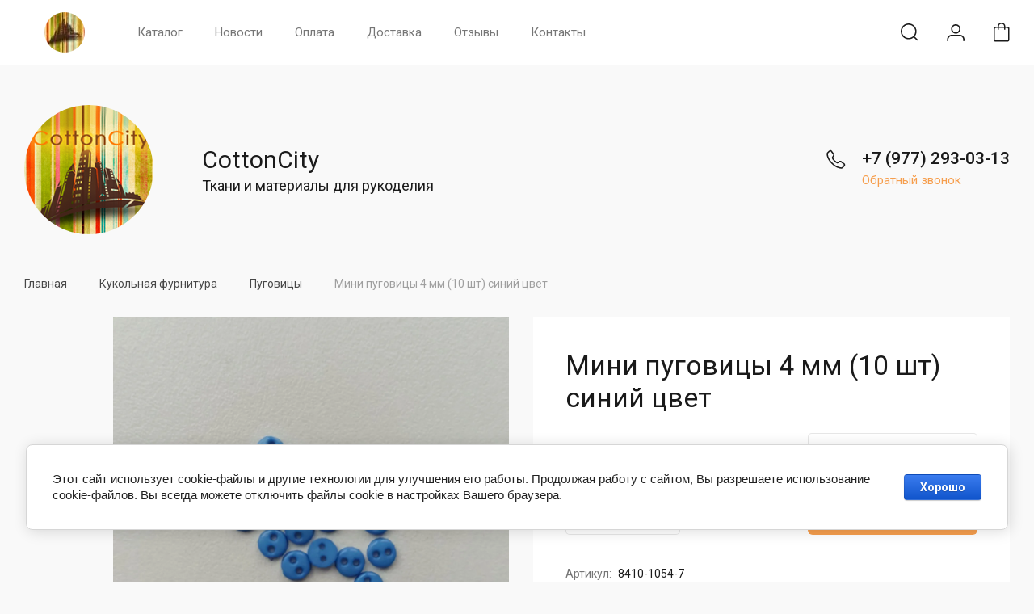

--- FILE ---
content_type: text/html; charset=utf-8
request_url: https://cotton-city.ru/magazin/product/mini-pugovicy-4-mm-10-sht-sinij-cvet
body_size: 42620
content:
<!DOCTYPE html>
<html lang="ru" class="">
	
<head>
<meta charset="utf-8">
<meta name="robots" content="all">
<title>Мини пуговицы 4 мм (10 шт) синий цвет</title>
<meta name="description" content="Мини пуговицы 4 мм (10 шт) синий цвет">
<meta name="keywords" content="Мини пуговицы 4 мм (10 шт) синий цвет">
<meta name="SKYPE_TOOLBAR" content="SKYPE_TOOLBAR_PARSER_COMPATIBLE">
<meta name="viewport" content="width=device-width, initial-scale=1.0, maximum-scale=1.0, user-scalable=no">
<meta name="format-detection" content="telephone=no">
<meta http-equiv="x-rim-auto-match" content="none">

<script src="/g/libs/jquery/1.10.2/jquery.min.js" charset="utf-8"></script>


<style>
    	.new-top-panel{position:relative;padding:0 16px;display:none}@media (max-width: 767px){.new-top-panel{display:flex;justify-content:space-between}}.new-top-panel__burger span{position:relative;width:54px;height:54px;display:block;cursor:pointer;transition:all .3s;background-position:50%}.new-top-panel__contacts{position:relative;width:54px;height:54px;cursor:pointer;transition:all .3s;background-position:50%}.new-top-panel__search span{position:relative;width:54px;height:54px;display:block;cursor:pointer;transition:all .3s;background-position:50%}.new-top-panel__login span{position:relative;width:54px;height:54px;display:block;cursor:pointer;transition:all .3s;background-position:50%}.new-top-panel__cart{position:relative;width:54px;height:54px;display:block;cursor:pointer;transition:all .3s;background-position:50%}.new-top-panel__cart.active{background-position:50%}.new-top-panel__cart.active .new-top-panel__cart-amount{display:block}.new-top-panel__cart-amount{position:absolute;right:8px;bottom:10px;min-width:19px;height:19px;padding:0 2px;font-size:12px;line-height:19px;text-align:center;border-radius:50px;display:none}.new-header .new-header-top{position:relative;z-index:55}@media (max-width: 767px){.new-header .new-header-top{display:none}}.new-header .new-header-top__body{margin:0 auto;max-width:1290px;height:80px;display:flex;align-items:center;justify-content:space-between}.new-header .new-header-top__left{margin-left:-20px;flex:1 1 auto;display:flex;align-items:center}@media (max-width: 1260px){.new-header .new-header-top__left{position:static}}.new-header .new-header-top__right{flex:0 0 auto;display:flex;align-items:center}.new-header .new-header-top__logo{height:60px;width:100px;margin-right:30px;margin-left:-130px;display:flex;align-items:center;justify-content:center}@media (max-width: 1890px){.new-header .new-header-top__logo{position:relative;right:auto;top:auto;margin:0 20px;display:inline-flex}}@media (max-width: 1260px){.new-header .new-header-top__logo{position:absolute;left:50%;margin:0 0 0 -50px}}.new-header .new-header-top__logo img,.new-header .new-header-top__logo svg{max-width:100%;max-height:100%}.new-header .new-header-top__burger{display:none;position:relative;width:54px;height:54px;cursor:pointer;transition:all .3s}@media (max-width: 1260px){.new-header .new-header-top__burger{display:block;margin-right:3px;margin-left:4px}}.new-header .new-header-top__contacts{display:none;position:relative;width:54px;height:54px;cursor:pointer;transition:all .3s}@media (max-width: 1260px){.new-header .new-header-top__contacts{display:block}}.new-header .new-header-top .new-menu{flex-grow:1;font-size:0}@media (max-width: 1260px){.new-header .new-header-top .new-menu{display:none}}.new-header .new-header-top .new-menu .backItem,.new-header .new-header-top .new-menu .parentItem{display:none!important}.new-header .new-header-top .new-menu .new-menu-catalog .new-menu-catalog-first{padding:0!important}.new-header .new-header-top .new-menu__text{display:inline-block;vertical-align:top;padding:10px 0}.new-header .new-header-top .new-menu__label{display:inline-block;vertical-align:top;margin:0 0 0 5px;font-size:12px;line-height:1;font-weight:500;padding:4px 10px;border-radius:10px}.new-header .new-header-top .new-menu > li{vertical-align:top;display:inline-block}.new-header .new-header-top .new-menu > li > a{position:relative;padding:31px 20px;font-size:15px;line-height:18px;display:block;text-decoration:none;transition:all .3s}.new-header .new-header-top .new-menu > li > ul{position:absolute;top:100%;left:0;right:0;display:none;padding:0 30px}.new-header .new-header-top .new-menu > li .new-extra-wrapper,.new-header .new-header-top .new-menu > li .row-extra-wrapper{padding:30px 0;display:flex;flex-wrap:wrap;margin:0 auto;max-width:1290px}.new-header .new-header-top .new-menu > li .new-extra-wrapper .new-extra-wrapper,.new-header .new-header-top .new-menu > li .row-extra-wrapper .new-extra-wrapper{display:block;padding:0}.new-header .new-header-top .new-menu > li .new-extra-wrapper li,.new-header .new-header-top .new-menu > li .row-extra-wrapper li{width:25%;display:block;padding-right:30px;margin-bottom:15px}.new-header .new-header-top .new-menu > li .new-extra-wrapper li a,.new-header .new-header-top .new-menu > li .row-extra-wrapper li a{position:relative;font-size:15px;line-height:18px;transition:all .3s;padding:10px 0;display:inline-block;text-decoration:none}.new-header .new-header-top .new-menu > li .new-extra-wrapper li ul,.new-header .new-header-top .new-menu > li .row-extra-wrapper li ul{position:relative;top:auto;left:auto;right:auto;display:block!important}.new-header .new-header-top .new-menu > li .new-extra-wrapper li ul li,.new-header .new-header-top .new-menu > li .row-extra-wrapper li ul li{width:100%;padding-right:0;margin-bottom:0}.new-header .new-header-top .new-menu > li .new-extra-wrapper li ul li a,.new-header .new-header-top .new-menu > li .row-extra-wrapper li ul li a{position:relative;font-size:14px;padding:7px 0}.new-header .new-header-top .new-menu > li .new-extra-wrapper li ul ul,.new-header .new-header-top .new-menu > li .row-extra-wrapper li ul ul{padding-left:15px}.new-header .new-header-top__search span{position:relative;width:54px;height:54px;display:block;cursor:pointer;transition:all .3s}.new-header .new-header-top__login{margin-left:3px}.new-header .new-header-top__login span{position:relative;width:54px;height:54px;display:block;cursor:pointer;transition:all .3s}.new-header .new-header-top__cart{margin-left:3px}.new-header .new-header-top #shop2-cart-preview .panel-cart{position:relative;min-width:54px;height:54px;display:block;cursor:pointer;transition:all .3s}.new-header .new-header-top #shop2-cart-preview .panel-cart.active{margin-right:14px}.new-header .new-header-top #shop2-cart-preview .panel-cart.active .panel-cart__amount{display:block}.new-header .new-header-top #shop2-cart-preview .panel-cart__amount{position:absolute;right:-14px;top:50%;margin-top:-11px;min-width:22px;height:22px;padding:0 2px;font-size:12px;line-height:22px;text-align:center;border-radius:50px;display:none}.new-header .new-header-bottom__body{padding:50px 0;margin:0 auto;max-width:1290px;display:flex;align-items:center}@media (max-width: 1260px){.new-header .new-header-bottom__body{padding:40px 0}}@media (max-width: 639px){.new-header .new-header-bottom__body{padding:20px 0}}.new-header .new-header-bottom__left{width:55%}@media (max-width: 1023px){.new-header .new-header-bottom__left{width:100%}}.new-header .new-header-bottom__right{width:45%}@media (max-width: 1023px){.new-header .new-header-bottom__right{display:none}}.new-header .new-header-bottom .header-info__top{display:flex;align-items:center}.new-header .new-header-bottom .header-info__bottom{display:none}@media (max-width: 639px){.new-header .new-header-bottom .header-info__bottom{display:block;margin:15px 0 0}}.new-header .new-header-bottom .header-info__bottom .header-info__desc{display:block;font-size:14px;font-weight:500;line-height:16px;margin:0}.new-header .new-header-bottom .header-info__bottom .header-info__text{display:block;font-size:14px;line-height:1.34;margin:10px 0 0}.new-header .new-header-bottom .header-info__logo{margin-right:60px}@media (max-width: 1023px){.new-header .new-header-bottom .header-info__logo{margin-right:30px}}@media (max-width: 639px){.new-header .new-header-bottom .header-info__logo{margin-right:16px}}.new-header .new-header-bottom .header-info__logo-link{display:block;width:160px;height:160px;font-size:0;overflow:hidden;border-radius:50%;text-decoration:none;background-size:cover;background-position:50%;background-repeat:no-repeat}@media (max-width: 767px){.new-header .new-header-bottom .header-info__logo-link{width:120px;height:120px}}@media (max-width: 639px){.new-header .new-header-bottom .header-info__logo-link{width:82px;height:82px}}.new-header .new-header-bottom .header-info__name{font-size:30px;line-height:1.1}@media (max-width: 639px){.new-header .new-header-bottom .header-info__name{font-size:18px;font-weight:500}}.new-header .new-header-bottom .header-info__name-link{color:inherit;text-decoration:none}.new-header .new-header-bottom .header-info__desc{margin-top:5px;font-size:18px;line-height:21px}@media (max-width: 639px){.new-header .new-header-bottom .header-info__desc{display:none}}.new-header .new-header-bottom .header-info__text{margin-top:18px;font-size:14px;line-height:134%}@media (max-width: 639px){.new-header .new-header-bottom .header-info__text{display:none}}.new-header .new-header-bottom .header-info__text p{margin:0}.new-header .new-header-bottom .header-contacts{display:flex;justify-content:flex-end}.new-header .new-header-bottom .header-contacts__btn{position:relative;margin-left:20px;width:32px;height:32px;font-size:0;cursor:pointer;border-radius:50%}.new-header .new-header-bottom .header-contacts__items{position:relative;padding-left:44px;vertical-align:top;display:inline-block}.new-header .new-header-bottom .header-contacts__items:before{position:absolute;content:'';top:-1px;left:0;width:24px;height:24px}.new-header .new-header-bottom .header-contacts__item{margin-bottom:10px}.new-header .new-header-bottom .header-contacts__item:last-of-type{margin-bottom:0}.new-header .new-header-bottom .header-contacts__number{font-size:21px;font-weight:500;line-height:100%;text-decoration:none}.new-header .new-header-bottom .header-contacts__number a{color:inherit;text-decoration:none}.new-header .new-header-bottom .header-contacts__subtitle{font-size:15px;font-weight:400;line-height:18px;margin-top:3px}.new-header .new-header-bottom-2__body{padding:50px 0;display:flex;align-items:center;margin:0 auto;max-width:1290px}@media (max-width: 1260px){.new-header .new-header-bottom-2__body{padding:40px 0}}@media (max-width: 639px){.new-header .new-header-bottom-2__body{padding:20px 0}}.new-header .new-header-bottom-2__left{width:33%}@media (max-width: 1260px){.new-header .new-header-bottom-2__left{display:none}}.new-header .new-header-bottom-2__center{width:34%;text-align:center}@media (max-width: 1260px){.new-header .new-header-bottom-2__center{width:100%}}.new-header .new-header-bottom-2__right{text-align:right;width:33%}@media (max-width: 1260px){.new-header .new-header-bottom-2__right{display:none}}.new-header .new-header-bottom-2 .header-info2__logo{font-size:0;line-height:0;margin:0 0 15px}.new-header .new-header-bottom-2 .header-info2__logo-link{display:inline-block;font-size:0;text-decoration:none;background-size:contain;background-position:50%;background-repeat:no-repeat}.new-header .new-header-bottom-2 .header-info2__logo-link img,.new-header .new-header-bottom-2 .header-info2__logo-link svg{max-width:100%}.new-header .new-header-bottom-2 .header-info2__name{font-size:30px;line-height:110%}@media (max-width: 639px){.new-header .new-header-bottom-2 .header-info2__name{font-size:18px;font-weight:500}}.new-header .new-header-bottom-2 .header-info2__name-link{color:inherit;text-decoration:none}.new-header .new-header-bottom-2 .header-info2__desc{margin-top:5px;font-size:18px;line-height:21px}@media (max-width: 639px){.new-header .new-header-bottom-2 .header-info2__desc{font-size:14px;line-height:1.34}}.new-header .new-header-bottom-2 .new-social__items{display:flex;flex-wrap:wrap;align-items:center;margin:0 0 0 -4px}.new-header .new-header-bottom-2 .new-social__item{width:44px;height:44px;margin:4px;transition:all .3s}.new-header .new-header-bottom-2 .new-social__item:hover{transform:translate(0,-3px)}.new-header .new-header-bottom-2 .header-contacts{display:flex;justify-content:flex-end}.new-header .new-header-bottom-2 .header-contacts__btn{position:relative;margin-left:20px;width:32px;height:32px;font-size:0;cursor:pointer;border-radius:50%}.new-header .new-header-bottom-2 .header-contacts__items{position:relative;padding-left:44px;vertical-align:top;display:inline-block}.new-header .new-header-bottom-2 .header-contacts__items:before{position:absolute;content:'';top:-1px;left:0;width:24px;height:24px}.new-header .new-header-bottom-2 .header-contacts__item{margin-bottom:10px}.new-header .new-header-bottom-2 .header-contacts__item:last-of-type{margin-bottom:0}.new-header .new-header-bottom-2 .header-contacts__number{font-size:21px;font-weight:500;line-height:100%;text-decoration:none}.new-header .new-header-bottom-2 .header-contacts__number a{color:inherit;text-decoration:none}.new-header .new-header-bottom-2 .header-contacts__subtitle{font-size:15px;font-weight:400;line-height:18px;margin-top:3px}.new-folders-block{margin-top:0!important;padding-bottom:80px}@media (max-width: 1260px){.new-folders-block{margin-top:0!important}}@media (max-width: 1023px){.new-folders-block{margin-top:0!important;padding-top:30px;padding-bottom:30px}}@media (max-width: 639px){.new-folders-block{padding-top:20px;padding-bottom:20px}}.new-folders-block:hover .slick-next,.new-folders-block:hover .slick-prev{display:block!important}.new-folders-block.hide_image_folder{padding-bottom:46px}@media (max-width: 1023px){.new-folders-block.hide_image_folder{padding-bottom:30px}}@media (max-width: 639px){.new-folders-block.hide_image_folder{padding-bottom:20px}}.new-folders-block.hide_image_folder .new-folders-block__items{display:flex;flex-wrap:wrap;justify-content:center;margin-left:-7px}@media (max-width: 1023px){.new-folders-block.hide_image_folder .new-folders-block__items{flex-wrap:nowrap;justify-content:flex-start;margin:0 -30px}}@media (max-width: 1023px) and (max-width: 767px){.new-folders-block.hide_image_folder .new-folders-block__items{margin:0 -16px}}.new-folders-block.hide_image_folder .new-folders-block__item{padding:0 7px 14px;width:auto}@media (max-width: 1023px){.new-folders-block.hide_image_folder .new-folders-block__item{padding-bottom:0}}@media (max-width: 767px){.new-folders-block.hide_image_folder .new-folders-block__item{padding:0 4px 14px}}@media (max-width: 1023px){.new-folders-block.hide_image_folder .new-folders-block__item:first-child{margin-left:23px}}@media (max-width: 767px){.new-folders-block.hide_image_folder .new-folders-block__item:first-child{margin-left:12px}}.new-folders-block.hide_image_folder .new-folders-block__item a.active .new-folders-block__text,.new-folders-block.hide_image_folder .new-folders-block__item a:hover .new-folders-block__text{box-shadow:none}.new-folders-block.hide_image_folder .new-folders-block__pic{display:none}.new-folders-block.hide_image_folder .new-folders-block__text{padding:13px 30px;border-radius:5px}@media (max-width: 1023px){.new-folders-block.hide_image_folder .new-folders-block__text{padding:13px 25px}}.new-folders-block.hide_image_folder .slick-next,.new-folders-block.hide_image_folder .slick-prev{top:50%;margin-top:-30px}.new-folders-block__inner{margin:0 auto;max-width:1290px}.new-folders-block .slick-next,.new-folders-block .slick-prev{position:absolute;top:12px;right:-75px;z-index:2;display:none!important}@media (max-width: 1580px){.new-folders-block .slick-next,.new-folders-block .slick-prev{right:-30px}}@media (max-width: 1260px){.new-folders-block .slick-next,.new-folders-block .slick-prev{display:block!important}}.new-folders-block .slick-prev{left:-75px;right:auto}@media (max-width: 1580px){.new-folders-block .slick-prev{left:-30px}}.new-folders-block__items:not(.slick-initialized){display:flex;overflow:auto}@media (max-width: 1023px){.new-folders-block__items:not(.slick-initialized){margin:0 -30px}}@media (max-width: 767px){.new-folders-block__items:not(.slick-initialized){margin:0 -16px}}.new-folders-block__items:not(.slick-initialized) .new-folders-block__item{flex-shrink:0}.new-folders-block__items.slick-initialized .new-folders-block__item:first-child{margin-left:0}.new-folders-block__item{width:120px;padding:0 10px;text-align:center}@media (max-width: 639px){.new-folders-block__item{width:76px;padding:0 5px}}.new-folders-block__item:first-child{margin:0 0 0 12px}@media (max-width: 639px){.new-folders-block__item:first-child{margin:0 0 0 7px}}.new-folders-block__item a{width:100%;text-align:center;vertical-align:top;display:inline-block;transition:all .3s}.new-folders-block__pic{position:relative;width:84px;height:84px;display:block;border-radius:50%;margin:1px auto 12px;transition:all .3s;background-size:cover;background-position:50%;background-repeat:no-repeat}@media (max-width: 639px){.new-folders-block__pic{width:62px;height:62px;margin:1px auto 8px}}.new-folders-block__pic.no-image{background-size:50%}.new-folders-block__pic:before{position:absolute;content:'';top:-1px;left:-1px;right:-1px;bottom:-1px;border-radius:50%;pointer-events:none;transition:all .3s}.new-folders-block__pic img{position:absolute;top:0;left:0;width:100%;height:100%;}.new-folders-block__text{display:inline-block;vertical-align:top;font-weight:500;font-size:15px;line-height:18px;width:100%;overflow:hidden;white-space:nowrap;text-overflow:ellipsis;transition:all .3s}@media (max-width: 639px){.new-folders-block__text{font-size:13px;line-height:1.34}}.slider-wrap{position:relative;max-width:100%;overflow:hidden;margin-left:auto;margin-right:auto}.slider-wrap + .site-main{margin-top:0!important}.slider-wrap .w-slider-arrow-left,.slider-wrap .w-slider-arrow-right{bottom:35px}.slider-wrap .slick-dots{position:absolute;left:30px;right:30px;bottom:5px;z-index:1;margin:0;padding:0;text-align:center}@media screen and (max-width: 767px){.slider-wrap .slick-dots{right:16px;left:16px;bottom:2px}}@media screen and (max-width: 410px){.slider-wrap .slick-dots li{margin:0 5px}.slider-wrap .slick-dots li button{width:5px;height:5px}}.slider-wrap .left_container{position:absolute;top:0;left:0;bottom:35px;width:calc(100vw - 1290px);-webkit-transform:translateX(-50%);-moz-transform:translateX(-50%);-ms-transform:translateX(-50%);-o-transform:translateX(-50%);transform:translateX(-50%)}@media screen and (max-width: 1420px){.slider-wrap .left_container{display:none}}.slider-wrap .left_container .header-slider__pic{position:absolute;left:0;right:0;top:0;bottom:0;-webkit-transition:all .3s;-moz-transition:all .3s;-o-transition:all .3s;-ms-transition:all .3s;transition:all .3s;-webkit-transform:translate(-100%,0);-moz-transform:translate(-100%,0);-ms-transform:translate(-100%,0);-o-transform:translate(-100%,0);transform:translate(-100%,0)}.slider-wrap .left_container .header-slider__pic.active{-webkit-transition:all .4s;-moz-transition:all .4s;-o-transition:all .4s;-ms-transition:all .4s;transition:all .4s;opacity:0}.slider-wrap .left_container .header-slider__pic.hover{-webkit-transition:all .5s;-moz-transition:all .5s;-o-transition:all .5s;-ms-transition:all .5s;transition:all .5s;-webkit-transform:translate(0,0);-moz-transform:translate(0,0);-ms-transform:translate(0,0);-o-transform:translate(0,0);transform:translate(0,0)}.slider-wrap .left_container .header-slider__pic.hover:before{opacity:0}.slider-wrap .left_container .header-slider__pic:before{position:absolute;left:0;right:0;top:0;bottom:0;content:'';-webkit-transition:all .6s;-moz-transition:all .6s;-o-transition:all .6s;-ms-transition:all .6s;transition:all .6s}.slider-wrap .right_container{position:absolute;top:0;right:0;bottom:35px;width:calc(100vw - 1290px);-webkit-transform:translateX(50%);-moz-transform:translateX(50%);-ms-transform:translateX(50%);-o-transform:translateX(50%);transform:translateX(50%)}@media screen and (max-width: 1420px){.slider-wrap .right_container{display:none}}.slider-wrap .right_container .header-slider__pic{position:absolute;left:0;right:0;top:0;bottom:0;-webkit-transition:all .3s;-moz-transition:all .3s;-o-transition:all .3s;-ms-transition:all .3s;transition:all .3s;-webkit-transform:translate(100%,0);-moz-transform:translate(100%,0);-ms-transform:translate(100%,0);-o-transform:translate(100%,0);transform:translate(100%,0)}.slider-wrap .right_container .header-slider__pic.active{-webkit-transition:all .4s;-moz-transition:all .4s;-o-transition:all .4s;-ms-transition:all .4s;transition:all .4s;opacity:0}.slider-wrap .right_container .header-slider__pic.hover{-webkit-transition:all .3s;-moz-transition:all .3s;-o-transition:all .3s;-ms-transition:all .3s;transition:all .3s;-webkit-transform:translate(0,0);-moz-transform:translate(0,0);-ms-transform:translate(0,0);-o-transform:translate(0,0);transform:translate(0,0)}.slider-wrap .right_container .header-slider__pic.hover:before{opacity:0}.slider-wrap .right_container .header-slider__pic:before{position:absolute;left:0;right:0;top:0;bottom:0;content:'';-webkit-transition:all .6s;-moz-transition:all .6s;-o-transition:all .6s;-ms-transition:all .6s;transition:all .6s}.slider-wrap .slick-slide{width:1290px}.slider-wrap .header-slider__pic{position:absolute;top:0;left:0;right:0;bottom:0;background-position:50%;background-size:cover;background-repeat:no-repeat}@media (max-width: 479px){.slider-wrap .header-slider__pic{height:auto;font-size:0;padding-top:50%;position:relative}}.slider-wrap .header-slider__pic.has_dark_bg:after{position:absolute;content:'';top:0;left:0;right:0;bottom:0;pointer-events:none}.head-slider__mask{overflow:hidden;white-space:normal;padding:0 0 35px}@media (max-width: 767px){.head-slider__mask{padding-bottom:24px}}.head-slider__item{position:relative;height:580px;width:1290px;margin-right:auto;margin-left:auto;background-position:50% 50%;background-size:cover;background-repeat:no-repeat}@media screen and (max-width: 1023px){.head-slider__item{height:460px}}@media screen and (max-width: 767px){.head-slider__item{height:420px}}@media screen and (max-width: 479px){.head-slider__item{height:auto}}.head-slider{position:relative;display:block;height:auto;max-width:1290px;margin-right:auto;margin-left:auto;-webkit-box-align:end;-webkit-align-items:flex-end;-ms-flex-align:end;align-items:flex-end;background-color:transparent}@media screen and (max-width: 1420px){.head-slider{max-width:100%}}@media screen and (max-width: 767px){.head-slider__arrows{display:none}}
    </style>


	<link rel="stylesheet" href="/g/css/styles_articles_tpl.css">

            <!-- 46b9544ffa2e5e73c3c971fe2ede35a5 -->
            <script src='/shared/s3/js/lang/ru.js'></script>
            <script src='/shared/s3/js/common.min.js'></script>
        <link rel='stylesheet' type='text/css' href='/shared/s3/css/calendar.css' /><link rel='stylesheet' type='text/css' href='/shared/highslide-4.1.13/highslide.min.css'/>
<script type='text/javascript' src='/shared/highslide-4.1.13/highslide-full.packed.js'></script>
<script type='text/javascript'>
hs.graphicsDir = '/shared/highslide-4.1.13/graphics/';
hs.outlineType = null;
hs.showCredits = false;
hs.lang={cssDirection:'ltr',loadingText:'Загрузка...',loadingTitle:'Кликните чтобы отменить',focusTitle:'Нажмите чтобы перенести вперёд',fullExpandTitle:'Увеличить',fullExpandText:'Полноэкранный',previousText:'Предыдущий',previousTitle:'Назад (стрелка влево)',nextText:'Далее',nextTitle:'Далее (стрелка вправо)',moveTitle:'Передвинуть',moveText:'Передвинуть',closeText:'Закрыть',closeTitle:'Закрыть (Esc)',resizeTitle:'Восстановить размер',playText:'Слайд-шоу',playTitle:'Слайд-шоу (пробел)',pauseText:'Пауза',pauseTitle:'Приостановить слайд-шоу (пробел)',number:'Изображение %1/%2',restoreTitle:'Нажмите чтобы посмотреть картинку, используйте мышь для перетаскивания. Используйте клавиши вперёд и назад'};</script>
<link rel="icon" href="/favicon.ico" type="image/x-icon">

<!--s3_require-->
<link rel="stylesheet" href="/g/basestyle/1.0.1/user/user.css" type="text/css"/>
<link rel="stylesheet" href="/g/basestyle/1.0.1/cookie.message/cookie.message.css" type="text/css"/>
<link rel="stylesheet" href="/g/basestyle/1.0.1/user/user.blue.css" type="text/css"/>
<script type="text/javascript" src="/g/basestyle/1.0.1/user/user.js" async></script>
<link rel="stylesheet" href="/g/basestyle/1.0.1/cookie.message/cookie.message.blue.css" type="text/css"/>
<script type="text/javascript" src="/g/basestyle/1.0.1/cookie.message/cookie.message.js" async></script>
<!--/s3_require-->
			
		
		
		
			<link rel="stylesheet" type="text/css" href="/g/shop2v2/default/css/theme.less.css">		
			<script type="text/javascript" src="/g/printme.js"></script>
		<script type="text/javascript" src="/g/shop2v2/default/js/tpl.js"></script>
		<script type="text/javascript" src="/g/shop2v2/default/js/baron.min.js"></script>
		
			<script type="text/javascript" src="/g/shop2v2/default/js/shop2.2.min.js"></script>
		
	<script type="text/javascript">shop2.init({"productRefs": {"571914907":{"cvet_26":{"198073300":["708051107"]}}},"apiHash": {"getPromoProducts":"06d8188792fd081c33a407d8dc86a044","getSearchMatches":"d7ad04a7efeac85e9800758ba718310d","getFolderCustomFields":"2e3ca8f1e725d2f0bed085e0ad8ca9b7","getProductListItem":"d58e3354c5e15547faacaf8158a96ed0","cartAddItem":"bd874a0c1886168a088ef03898a2e2a7","cartRemoveItem":"1b466d87f4ba2f3d01f36f2acdf31868","cartUpdate":"6782d5cd48337e7c83ddef0db1baf2fb","cartRemoveCoupon":"8ac0885410f0693eb6245a6e04c12ea7","cartAddCoupon":"00776252a5b1de3ab32e09a09020275a","deliveryCalc":"b37eee7eeb7a55992fb0adcc03dbfb00","printOrder":"edbd102af9f419d0652334554f6e9766","cancelOrder":"5adc587b4f43ed8d36798a91757f37e6","cancelOrderNotify":"8c1677ec08953c3080b486c660f713f0","repeatOrder":"400d02db898c694b23ac44e4c6ec9963","paymentMethods":"9ff2a2a1973a297f8f3e1179a2cd17b8","compare":"5c67340b0837cee9e6731bf332609572"},"hash": null,"verId": 2674901,"mode": "product","step": "","uri": "/magazin","IMAGES_DIR": "/d/","my": {"gr_new_instafeed":true,"on_shop2_btn":true,"gr_inst_shop":true,"show_sections":false,"buy_alias":"\u0412 \u043a\u043e\u0440\u0437\u0438\u043d\u0443","gr_hide_no_amount_rating":true,"gr_prod_nav_after_tabs":true,"buy_mod":true,"gr_hide_params_compare":false,"gr_pagelist_last_mobile":true,"gr_by_price_desc":"\u0421\u043d\u0430\u0447\u0430\u043b\u0430 \u0434\u043e\u0440\u043e\u0433\u0438\u0435","gr_by_price_asc":"\u0421\u043d\u0430\u0447\u0430\u043b\u0430 \u0434\u0435\u0448\u0435\u0432\u044b\u0435","gr_by_name_asc":"\u041d\u0430\u0437\u0432\u0430\u043d\u0438\u0435 A-\u042f","gr_by_name_desc":"\u041d\u0430\u0437\u0432\u0430\u043d\u0438\u0435 \u042f-\u0410","gr_filter_remodal":true,"gr_no_hide_filter_btn":true,"gr_cart_image_wrap":true,"gr_card_thumb_width":1200,"gr_card_thumb_height":1200,"gr_enable_img_settings":true,"gr_show_price_in_pricelist":true,"no_width_wave":true,"gr_hide_background_image":true,"gr_search_old_color":true,"buy_kind":true,"gr_thumb_height":"800","gr_thumb_width":"-","cart_image_width":"400","cart_image_height":"400","cart_other_image_width":"34","cart_other_image_height":"34","gr_vendor_in_cart":true,"gr_view_class":" view_hover view-2","gr_auth_placeholder":true,"gr_show_collcetions_amount":true,"gr_kinds_slider":true,"gr_cart_titles":false,"gr_search_range_slider":true,"gr_by_amount_desc":"\u041a\u043e\u043b-\u0432\u043e","gr_by_amount_asc":"\u041a\u043e\u043b-\u0432\u043e","gr_by_rating_desc":"\u0420\u0435\u0439\u0442\u0438\u043d\u0433","gr_by_rating_asc":"\u0420\u0435\u0439\u0442\u0438\u043d\u0433","gr_default_sorting_text":"\u041f\u043e \u0443\u043c\u043e\u043b\u0447\u0430\u043d\u0438\u044e","gr_pagelist_only_icons":true,"gr_filter_select_btn":"\u0412\u0441\u0435","gr_filter_sorting_by":"\u0421\u043e\u0440\u0442\u0438\u0440\u043e\u0432\u0430\u0442\u044c","gr_vendor_in_thumbs":true,"special_alias":"\u0410\u043a\u0446\u0438\u044f","new_alias":"\u041d\u043e\u0432\u0438\u043d\u043a\u0430","gr_card_slider_class":" vertical","gr_h1_in_column":true,"gr_product_one_click":"\u0411\u044b\u0441\u0442\u0440\u044b\u0439 \u0437\u0430\u043a\u0430\u0437","gr_leave_comment_btn":"\u041e\u0441\u0442\u0430\u0432\u0438\u0442\u044c \u043e\u0442\u0437\u044b\u0432","gr_compare_class":" no_class","gr_to_compare_text":"\u0421\u0440\u0430\u0432\u043d\u0438\u0442\u044c","gr_add_to_compare_text":"\u041a \u0441\u0440\u0430\u0432\u043d\u0435\u043d\u0438\u044e","gr_login_placeholered":true,"hide_in_search":["text"],"gr_show_options_text":"\u041f\u0430\u0440\u0430\u043c\u0435\u0442\u0440\u044b","gr_cart_show_options_text":"\u041f\u043e\u043a\u0430\u0437\u0430\u0442\u044c","gr_cart_auth_remodal":true,"gr_cart_reg_placeholder":true,"gr_comments_placeholdered":true,"gr_cart_preview_version":"2.2.110-insta-shop-cart-preview","gr_product_template_name":"shop2.2.110-insta-shop-product-list-thumbs.tpl","gr_filter_version":"global:shop2.2.110-insta-shop-filter.tpl","gr_product_page_version":"global:shop2.2.110-insta-shop-product.tpl","gr_product_item_desc":"global:shop2.2.110-insta-shop-product-item-desc.tpl","gr_cart_page_version":"global:shop2.2.110-insta-shop-cart.tpl","gr_collections_item":"global:shop2.2.110-insta-shop-product-item-collections.tpl","gr_search_floats_placeholder":false,"gr_show_color_btn":true,"gr_search_floats_titles":true,"gr_filter_max_count":5,"gr_filter_only_field_title":true,"gr_pagelist_has_del":true,"gr_pagelist_lazy_load":true,"lazy_load_subpages":true},"shop2_cart_order_payments": 1,"cf_margin_price_enabled": 0,"maps_yandex_key":"","maps_google_key":""});</script>
<style type="text/css">.product-item-thumb {width: 450px;}.product-item-thumb .product-image, .product-item-simple .product-image {height: 450px;width: 450px;}.product-item-thumb .product-amount .amount-title {width: 354px;}.product-item-thumb .product-price {width: 400px;}.shop2-product .product-side-l {width: 450px;}.shop2-product .product-image {height: 450px;width: 450px;}.shop2-product .product-thumbnails li {width: 140px;height: 140px;}</style>

		    <link rel="stylesheet" href="/g/templates/shop2/2.110.2/insta-shop/themes/theme7/theme.scss.css">
	
<link rel="stylesheet" href="/g/templates/shop2/2.110.2/insta-shop/css/global_styles.css">



</head>
<link rel="stylesheet" href="/t/v6293/images/css/site.addons.less.css">
<link rel="stylesheet" href="/t/v6293/images/css/bdr_addons.scss.css">
<body class="site body new_folders_mod">
    <div class="site__wrapper">
    	
    	    	
    	        
        		        
        <div class="new-top-panel">
			<div class="new-top-panel__burger"><span>&nbsp;</span></div>
			<div class="new-top-panel__contacts" data-remodal-target="contacts-popup"><span>&nbsp;</span></div>
			<div class="new-top-panel__search" data-remodal-target="search-form"><span>&nbsp;</span></div>
			<div class="new-top-panel__login" data-remodal-target="login-form"><span>&nbsp;</span></div>
			<div class="new-top-panel__cart block_no_events"><span class="new-top-panel__cart-amount">0</span></div>
		</div>
		
		<header class="new-header">
			<div class="new-header__inner">
									<div class="new-header-container">&nbsp;</div>
								<div class="new-header-top block_padding">
					<div class="new-header-top__body">
						<div class="new-header-top__left">
							<div class="new-header-top__burger">&nbsp;</div>
							<div class="new-header-top__contacts" data-remodal-target="contacts-popup">&nbsp;</div>
							
															
																	<a href="https://cotton-city.ru" class="new-header-top__logo">
																																									<img src="/thumb/2/RPAk4mLc3yWxpnHOiprAFA/50r/d/cottoncity111.jpg" title="" alt="" />
																			</a>
																						
		                    <ul class="new-menu menu-default">
		                    	<li class="new-menu-catalog">
									<a href="/magazin" class="opened">Каталог</a>
																			<ul class="new-top-folders custom-scroll scroll-width-thin menu-default">
								            								                								            								                								
								                    								
								                    								                        <li class="has">
								                        	<a class="new-menu-catalog-first" href="/magazin/folder/tkan-dlya-tela-kukol-i-igrushek">
								                        		<span class="new-menu__text">Ткань для тела кукол</span>
								                        									                        		</a>
								                    								
																		        														                    								
								                								            								                								
								                    								                        								                            <ul>
								                            	<li class="backItem"><ins>Назад</ins></li>
			                        							<li class="parentItem">
			                        								<a href="/magazin/folder/tkan-dlya-tela-kukol-i-igrushek">Ткань для тела кукол</a>
			                        								<a class="parent-link" href="/magazin/folder/tkan-dlya-tela-kukol-i-igrushek">Смотреть все</a>
			                        							</li>
								                        								                    								
								                    								                        <li class="">
								                        	<a href="/magazin/folder/hlopok-dlya-tela">Хлопок для тела</a>
								                    								
																		        														                    								
								                								            								                								
								                    								                        								                            </li>
								                            								                        								                    								
								                    								                        <li class="">
								                        	<a href="/magazin/folder/trikotazh-dlya-tela">Трикотаж для тела</a>
								                    								
																		        														                    								
								                								            								                								
								                    								                        								                            </li>
								                            								                                </ul>
								                                </li>
								                            								                        								                    								
								                    								                        <li class="has">
								                        	<a class="new-menu-catalog-first" href="/magazin/folder/hlopkovye-tkani">
								                        		<span class="new-menu__text">Хлопок (отрезы) для рукоделия</span>
								                        									                        		</a>
								                    								
																		        														                    								
								                								            								                								
								                    								                        								                            <ul>
								                            	<li class="backItem"><ins>Назад</ins></li>
			                        							<li class="parentItem">
			                        								<a href="/magazin/folder/hlopkovye-tkani">Хлопок (отрезы) для рукоделия</a>
			                        								<a class="parent-link" href="/magazin/folder/hlopkovye-tkani">Смотреть все</a>
			                        							</li>
								                        								                    								
								                    								                        <li class="">
								                        	<a href="/magazin/folder/cvetochki">Цветочки</a>
								                    								
																		        														                    								
								                								            								                								
								                    								                        								                            </li>
								                            								                        								                    								
								                    								                        <li class="">
								                        	<a href="/magazin/folder/goroshki">Горошки</a>
								                    								
																		        														                    								
								                								            								                								
								                    								                        								                            </li>
								                            								                        								                    								
								                    								                        <li class="">
								                        	<a href="/magazin/folder/kletka">Клетка</a>
								                    								
																		        														                    								
								                								            								                								
								                    								                        								                            </li>
								                            								                        								                    								
								                    								                        <li class="">
								                        	<a href="/magazin/folder/poloska">Полоска</a>
								                    								
																		        														                    								
								                								            								                								
								                    								                        								                            </li>
								                            								                        								                    								
								                    								                        <li class="">
								                        	<a href="/magazin/folder/nabory">Наборы тканей</a>
								                    								
																		        														                    								
								                								            								                								
								                    								                        								                            </li>
								                            								                        								                    								
								                    								                        <li class="">
								                        	<a href="/magazin/folder/fakturnyj-hlopok-1">Фактурный хлопок</a>
								                    								
																		        														                    								
								                								            								                								
								                    								                        								                            </li>
								                            								                        								                    								
								                    								                        <li class="">
								                        	<a href="/magazin/folder/tonkij-hlopok-1">Тонкий хлопок</a>
								                    								
																		        														                    								
								                								            								                								
								                    								                        								                            </li>
								                            								                        								                    								
								                    								                        <li class="">
								                        	<a href="/magazin/folder/interesnyj-print">Интересный принт</a>
								                    								
																		        														                    								
								                								            								                								
								                    								                        								                            </li>
								                            								                        								                    								
								                    								                        <li class="">
								                        	<a href="/magazin/folder/flanel-teplyj-hlopok">Фланель, теплый хлопок</a>
								                    								
																		        														                    								
								                								            								                								
								                    								                        								                            </li>
								                            								                        								                    								
								                    								                        <li class="">
								                        	<a href="/magazin/folder/detskij-print">Детский принт</a>
								                    								
																		        														                    								
								                								            								                								
								                    								                        								                            </li>
								                            								                        								                    								
								                    								                        <li class="">
								                        	<a href="/magazin/folder/odnotonnye">Однотонные</a>
								                    								
																		        														                    								
								                								            								                								
								                    								                        								                            </li>
								                            								                        								                    								
								                    								                        <li class="">
								                        	<a href="/magazin/folder/novogodnie-tkani">Новогодние ткани</a>
								                    								
																		        														                    								
								                								            								                								
								                    								                        								                            </li>
								                            								                                </ul>
								                                </li>
								                            								                        								                    								
								                    								                        <li class="has">
								                        	<a class="new-menu-catalog-first" href="/magazin/folder/trikotazhnye-tkani">
								                        		<span class="new-menu__text">Трикотажные ткани</span>
								                        									                        		</a>
								                    								
																		        														                    								
								                								            								                								
								                    								                        								                            <ul>
								                            	<li class="backItem"><ins>Назад</ins></li>
			                        							<li class="parentItem">
			                        								<a href="/magazin/folder/trikotazhnye-tkani">Трикотажные ткани</a>
			                        								<a class="parent-link" href="/magazin/folder/trikotazhnye-tkani">Смотреть все</a>
			                        							</li>
								                        								                    								
								                    								                        <li class="">
								                        	<a href="/magazin/folder/odnotonnye-1">Однотонные</a>
								                    								
																		        														                    								
								                								            								                								
								                    								                        								                            </li>
								                            								                        								                    								
								                    								                        <li class="">
								                        	<a href="/magazin/folder/v-polosku">В полоску</a>
								                    								
																		        														                    								
								                								            								                								
								                    								                        								                            </li>
								                            								                        								                    								
								                    								                        <li class="">
								                        	<a href="/magazin/folder/s-risunkom">С рисунком</a>
								                    								
																		        														                    								
								                								            								                								
								                    								                        								                            </li>
								                            								                        								                    								
								                    								                        <li class="">
								                        	<a href="/magazin/folder/tonkij-trikotazh">Тонкий трикотаж</a>
								                    								
																		        														                    								
								                								            								                								
								                    								                        								                            </li>
								                            								                        								                    								
								                    								                        <li class="">
								                        	<a href="/magazin/folder/vyazanyj-trikotazh">Вязаный трикотаж</a>
								                    								
																		        														                    								
								                								            								                								
								                    								                        								                            </li>
								                            								                                </ul>
								                                </li>
								                            								                        								                    								
								                    								                        <li class="has">
								                        	<a class="new-menu-catalog-first" href="/magazin/folder/drugie-tkani">
								                        		<span class="new-menu__text">Другие ткани</span>
								                        									                        		</a>
								                    								
																		        														                    								
								                								            								                								
								                    								                        								                            <ul>
								                            	<li class="backItem"><ins>Назад</ins></li>
			                        							<li class="parentItem">
			                        								<a href="/magazin/folder/drugie-tkani">Другие ткани</a>
			                        								<a class="parent-link" href="/magazin/folder/drugie-tkani">Смотреть все</a>
			                        							</li>
								                        								                    								
								                    								                        <li class="">
								                        	<a href="/magazin/folder/dzhinsa">Джинса</a>
								                    								
																		        														                    								
								                								            								                								
								                    								                        								                            </li>
								                            								                        								                    								
								                    								                        <li class="">
								                        	<a href="/magazin/folder/velvet">Микровельвет</a>
								                    								
																		        														                    								
								                								            								                								
								                    								                        								                            </li>
								                            								                        								                    								
								                    								                        <li class="">
								                        	<a href="/magazin/folder/kostyumnye">Костюмные</a>
								                    								
																		        														                    								
								                								            								                								
								                    								                        								                            </li>
								                            								                        								                    								
								                    								                        <li class="">
								                        	<a href="/magazin/folder/iskusstvennaya-zamsha">Искусственная замша</a>
								                    								
																		        														                    								
								                								            								                								
								                    								                        								                            </li>
								                            								                        								                    								
								                    								                        <li class="">
								                        	<a href="/magazin/folder/ekokozha">Экокожа</a>
								                    								
																		        														                    								
								                								            								                								
								                    								                        								                            </li>
								                            								                        								                    								
								                    								                        <li class="has">
								                        	<a href="/magazin/folder/len">Лён</a>
								                    								
																		        														                    								
								                								            								                								
								                    								                        								                            <ul>
								                            	<li class="backItem"><ins>Назад</ins></li>
			                        							<li class="parentItem">
			                        								<a href="/magazin/folder/len">Лён</a>
			                        								<a class="parent-link" href="/magazin/folder/len">Смотреть все</a>
			                        							</li>
								                        								                    								
								                    								                        <li class="">
								                        	<a href="/magazin/folder/kupony">Купоны</a>
								                    								
																		        														                    								
								                								            								                								
								                    								                        								                            </li>
								                            								                                </ul>
								                                </li>
								                            								                        								                    								
								                    								                        <li class="">
								                        	<a href="/magazin/folder/setka-fatin">Сетка, фатин</a>
								                    								
																		        														                    								
								                								            								                								
								                    								                        								                            </li>
								                            								                                </ul>
								                                </li>
								                            								                        								                    								
								                    								                        <li class="has">
								                        	<a class="new-menu-catalog-first" href="/magazin/folder/kruzhevo-1">
								                        		<span class="new-menu__text">Кружево, ленты, шнуры</span>
								                        									                        		</a>
								                    								
																		        														                    								
								                								            								                								
								                    								                        								                            <ul>
								                            	<li class="backItem"><ins>Назад</ins></li>
			                        							<li class="parentItem">
			                        								<a href="/magazin/folder/kruzhevo-1">Кружево, ленты, шнуры</a>
			                        								<a class="parent-link" href="/magazin/folder/kruzhevo-1">Смотреть все</a>
			                        							</li>
								                        								                    								
								                    								                        <li class="">
								                        	<a href="/magazin/folder/hlopkovoe-vyazanoe">Хлопковое (вязаное)</a>
								                    								
																		        														                    								
								                								            								                								
								                    								                        								                            </li>
								                            								                        								                    								
								                    								                        <li class="">
								                        	<a href="/magazin/folder/shitye">Шитьё</a>
								                    								
																		        														                    								
								                								            								                								
								                    								                        								                            </li>
								                            								                        								                    								
								                    								                        <li class="">
								                        	<a href="/magazin/folder/gipyur">Гипюр</a>
								                    								
																		        														                    								
								                								            								                								
								                    								                        								                            </li>
								                            								                        								                    								
								                    								                        <li class="">
								                        	<a href="/magazin/folder/na-setke">На сетке</a>
								                    								
																		        														                    								
								                								            								                								
								                    								                        								                            </li>
								                            								                        								                    								
								                    								                        <li class="">
								                        	<a href="/magazin/folder/strejch">На резинке, стрейч</a>
								                    								
																		        														                    								
								                								            								                								
								                    								                        								                            </li>
								                            								                        								                    								
								                    								                        <li class="">
								                        	<a href="/magazin/folder/leny">Ленты</a>
								                    								
																		        														                    								
								                								            								                								
								                    								                        								                            </li>
								                            								                        								                    								
								                    								                        <li class="">
								                        	<a href="/magazin/folder/shnury">Шнуры</a>
								                    								
																		        														                    								
								                								            								                								
								                    								                        								                            </li>
								                            								                                </ul>
								                                </li>
								                            								                        								                    								
								                    								                        <li class="has">
								                        	<a class="new-menu-catalog-first" href="/magazin/folder/kukolnye-volosy">
								                        		<span class="new-menu__text">Кукольные волосы</span>
								                        									                        		</a>
								                    								
																		        														                    								
								                								            								                								
								                    								                        								                            <ul>
								                            	<li class="backItem"><ins>Назад</ins></li>
			                        							<li class="parentItem">
			                        								<a href="/magazin/folder/kukolnye-volosy">Кукольные волосы</a>
			                        								<a class="parent-link" href="/magazin/folder/kukolnye-volosy">Смотреть все</a>
			                        							</li>
								                        								                    								
								                    								                        <li class="">
								                        	<a href="/magazin/folder/pryamye-5-sm">Прямые 5 см</a>
								                    								
																		        														                    								
								                								            								                								
								                    								                        								                            </li>
								                            								                        								                    								
								                    								                        <li class="">
								                        	<a href="/magazin/folder/pryamy-20-sm">Прямые 20 см</a>
								                    								
																		        														                    								
								                								            								                								
								                    								                        								                            </li>
								                            								                        								                    								
								                    								                        <li class="">
								                        	<a href="/magazin/folder/pryamy-25-sm">Прямые  25 см</a>
								                    								
																		        														                    								
								                								            								                								
								                    								                        								                            </li>
								                            								                        								                    								
								                    								                        <li class="">
								                        	<a href="/magazin/folder/kudri">Кудри</a>
								                    								
																		        														                    								
								                								            								                								
								                    								                        								                            </li>
								                            								                        								                    								
								                    								                        <li class="">
								                        	<a href="/magazin/folder/lokony">Локоны</a>
								                    								
																		        														                    								
								                								            								                								
								                    								                        								                            </li>
								                            								                        								                    								
								                    								                        <li class="">
								                        	<a href="/magazin/folder/volna">Волна</a>
								                    								
																		        														                    								
								                								            								                								
								                    								                        								                            </li>
								                            								                                </ul>
								                                </li>
								                            								                        								                    								
								                    								                        <li class="has">
								                        	<a class="new-menu-catalog-first" href="/magazin/folder/kukolnaya-obuv-1">
								                        		<span class="new-menu__text">Кукольная обувь</span>
								                        									                        		</a>
								                    								
																		        														                    								
								                								            								                								
								                    								                        								                            <ul>
								                            	<li class="backItem"><ins>Назад</ins></li>
			                        							<li class="parentItem">
			                        								<a href="/magazin/folder/kukolnaya-obuv-1">Кукольная обувь</a>
			                        								<a class="parent-link" href="/magazin/folder/kukolnaya-obuv-1">Смотреть все</a>
			                        							</li>
								                        								                    								
								                    								                        <li class="">
								                        	<a href="/magazin/folder/7-sm">7,5 см</a>
								                    								
																		        														                    								
								                								            								                								
								                    								                        								                            </li>
								                            								                                </ul>
								                                </li>
								                            								                        								                    								
								                    								                        <li class="has">
								                        	<a class="new-menu-catalog-first" href="/magazin/folder/kukolnaya-furnitura-1">
								                        		<span class="new-menu__text">Кукольная фурнитура</span>
								                        									                        		</a>
								                    								
																		        														                    								
								                								            								                								
								                    								                        								                            <ul>
								                            	<li class="backItem"><ins>Назад</ins></li>
			                        							<li class="parentItem">
			                        								<a href="/magazin/folder/kukolnaya-furnitura-1">Кукольная фурнитура</a>
			                        								<a class="parent-link" href="/magazin/folder/kukolnaya-furnitura-1">Смотреть все</a>
			                        							</li>
								                        								                    								
								                    								                        <li class="">
								                        	<a href="/magazin/folder/pugovicy">Пуговицы</a>
								                    								
																		        														                    								
								                								            								                								
								                    								                        								                            </li>
								                            								                        								                    								
								                    								                        <li class="">
								                        	<a href="/magazin/folder/knopki">Кнопки</a>
								                    								
																		        														                    								
								                								            								                								
								                    								                        								                            </li>
								                            								                        								                    								
								                    								                        <li class="">
								                        	<a href="/magazin/folder/lipuchka-velkro">Липучка (велкро)</a>
								                    								
																		        														                    								
								                								            								                								
								                    								                        								                            </li>
								                            								                        								                    								
								                    								                        <li class="">
								                        	<a href="/magazin/folder/lyuversy">Люверсы</a>
								                    								
																		        														                    								
								                								            								                								
								                    								                        								                            </li>
								                            								                        								                    								
								                    								                        <li class="">
								                        	<a href="/magazin/folder/zaklepki">Пряжки, заклепки и т.д.</a>
								                    								
																		        														                    								
								                								            								                								
								                    								                        								                            </li>
								                            								                        								                    								
								                    								                        <li class="">
								                        	<a href="/magazin/folder/molnii">Молнии</a>
								                    								
																		        														                    								
								                								            								                								
								                    								                        								                            </li>
								                            								                        								                    								
								                    								                        <li class="">
								                        	<a href="/magazin/folder/podveski">подвески</a>
								                    								
																		        														                    								
								                								            								                								
								                    								                        								                            </li>
								                            								                                </ul>
								                                </li>
								                            								                        								                    								
								                    								                        <li class="">
								                        	<a class="new-menu-catalog-first" href="/magazin/folder/skidki-1">
								                        		<span class="new-menu__text">Распродажа</span>
								                        									                        		</a>
								                    								
																		        														                    								
								                								            								            </li>
								        </ul>
								
								        																	</li>
		                    	
		                        		
		                            		
		                            		                                <li class=""><a href="/novosti">
		                                    Новости
		                                </a>
		                            		                            																				
		                        		
		                            		                                		                                        </li>
		                                    		                                		                            		
		                            		                                <li class=""><a href="/oplata">
		                                    Оплата
		                                </a>
		                            		                            																				
		                        		
		                            		                                		                                        </li>
		                                    		                                		                            		
		                            		                                <li class=""><a href="/dostavka">
		                                    Доставка
		                                </a>
		                            		                            																				
		                        		
		                            		                                		                                        </li>
		                                    		                                		                            		
		                            		                                <li class=""><a href="/otzyvy">
		                                    Отзывы
		                                </a>
		                            		                            																				
		                        		
		                            		                                		                                        </li>
		                                    		                                		                            		
		                            		                                <li class=""><a href="/kontakty">
		                                    Контакты
		                                </a>
		                            		                            																				
		                        		                        </li>
		                    </ul>
		                    		                    
						</div>
	
						<div class="new-header-top__right">
							<div class="new-header-top__search" data-remodal-target="search-form"><span>&nbsp;</span></div>
							<div class="new-header-top__login" data-remodal-target="login-form"><span>&nbsp;</span></div>
							<div class="new-header-top__cart">
									
		<div id="shop2-cart-preview">
									<a href="javascript:void(0);" class="panel-cart">
				<span class="panel-cart__amount">0</span>
			</a>
			
			<div class="cart-preview-container hide">
				<div class="cart-preview-container__title">Корзина</div>
			    <div class="cart-preview-container__items">
			        			        			    </div>
			    <div class="cart-preview-container__sum">
			    	<a href="javascript:void(0);" class="cart-preview-container__clear">
			            Очистить
			        </a>
			        <div class="cart-preview-container__sum-container">
				        <div class="cart-preview-container__sum-title">Сумма:</div>
				        <div class="cart-preview-container__sum-body">0 <span><span>руб.</span></span></div>
			        </div>
			    </div>
			    <div class="cart-preview-container__btns">
			        			        	<a href="/magazin?mode=order" class="cart-preview-container__order gr-button-1">
				            Оформить заказ
				        </a>
				        			        <a href="/magazin/cart" class="cart-preview-container__cart-btn gr-button-3">
			            Перейти в корзину
			        </a>
			    </div>
			</div>
		</div>
		
								</div>
						</div>
					</div>
				</div>
									<div class="new-header-bottom block_padding">
					<div class="new-header-bottom__body">
						<div class="new-header-bottom__left">
	
							<div class="header-info">
								<div class="header-info__top">
				                											<div class="header-info__logo">
																							<a href="https://cotton-city.ru" class="header-info__logo-link">
													<img src="/thumb/2/uKylgIwq7ooJc3I7TsppSw/320c320/d/cottoncity-logo1.png" title=""CottonCity"" alt="CottonCity" />
												</a>
																					</div>
																		<div class="header-info__body">
					                    					                        <div class="header-info__name">
					                        														<a href="https://cotton-city.ru" class="header-info__name-link">
														CottonCity
													</a>
																	                        </div>
					                    					                    					                        <div class="header-info__desc">Ткани и материалы для рукоделия</div>
					                    					                    				                    </div>
		                        </div>
		                        			                       	<!--noindex-->
			                        <div class="header-info__bottom">
			                        						                        <div class="header-info__desc">Ткани и материалы для рукоделия</div>
					                    					                    			                        </div>
			                        <!--/noindex-->
		                        			                </div>
	
						</div>
						<div class="new-header-bottom__right">
															<div class="header-contacts">
								    <div class="header-contacts__items">
																																	<div class="header-contacts__item">
													<div class="header-contacts__number"><a href="tel:+79772930313">+7 (977) 293-03-13</a></div>												</div>
																																										<span class="header-form-btn"><span data-remodal-target="header-form">Обратный звонок</span></span>
																		    </div>
								    								</div>
													</div>
	
					</div>
				</div> <!-- .new-header-bottom -->
							</div>
		</header>
		
        <div class="site-container">
            <div class="site-container__inner">
                                
                
                <main role="main" class="site-main product_page">
                    <div class="site-main__inner">
                    		                        <div class="site-main__heading">
	                            
<div class="site-path" data-url="/"><a href="/"><span>Главная</span></a><span class='site-path__delimetr'>&nbsp;</span><a href="/magazin/folder/kukolnaya-furnitura-1"><span>Кукольная фурнитура</span></a><span class='site-path__delimetr'>&nbsp;</span><a href="/magazin/folder/pugovicy"><span>Пуговицы</span></a><span class='site-path__delimetr'>&nbsp;</span><span>Мини пуговицы 4 мм (10 шт) синий цвет</span></div>	                            	                        </div>
                                                                        
<div class="shop2-cookies-disabled shop2-warning hide"></div>


	
		
							
			
							
			
							
			
		
				
		
					
<div class="card-page">
	<div class="card-page__top">
				<div class="card-page__left">
			
			<div class="card-slider vertical">
				
				 <!-- .card-slider__flags -->

				<div class="card-slider__items">
					<div class="card-slider__item">
						<div class="card-slider__image gr_image_1x1">
															<a href="/d/8410-1054-7.jpg">
									<img src="/thumb/2/fohweg9GCrXmuGe4PXN26w/1200r1200/d/8410-1054-7.jpg" alt="Мини пуговицы 4 мм (10 шт) синий цвет" title="Мини пуговицы 4 мм (10 шт) синий цвет" />
								</a>
													</div>
					</div>
																		<div class="card-slider__item">
								<div class="card-slider__image gr_image_1x1">
									<a href="/d/8410-1054-0.jpg">
										<img src="/thumb/2/XvawFbUTWlbsnygAiXSabw/1200r1200/d/8410-1054-0.jpg" alt="Мини пуговицы 4 мм (10 шт) синий цвет" />
									</a>
								</div>
							</div>
													<div class="card-slider__item">
								<div class="card-slider__image gr_image_1x1">
									<a href="/d/8410-1054.jpg">
										<img src="/thumb/2/pGBGpILEPD6Af_2uyHAgZQ/1200r1200/d/8410-1054.jpg" alt="Мини пуговицы 4 мм (10 шт) синий цвет" />
									</a>
								</div>
							</div>
															</div>
				
									<div class="card-slider__thumbs">
						<div class="card-slider__thumbs-slider">
							<div class="card-slider__thumb">
								<div class="card-slider__thumb-img">
																			<a href="javascript:void(0);">
											<img src="/thumb/2/MklUuZdUs6PNUo1_M_mHKw/240r240/d/8410-1054-7.jpg" alt="Мини пуговицы 4 мм (10 шт) синий цвет" title="Мини пуговицы 4 мм (10 шт) синий цвет" />
										</a>
																	</div>
							</div>
															<div class="card-slider__thumb">
									<div class="card-slider__thumb-img">
										<a href="javascript:void(0);">
											<img src="/thumb/2/DTK9XKe6YBVMVe6S4LhssQ/240r240/d/8410-1054-0.jpg" title="Мини пуговицы 4 мм (10 шт) синий цвет" alt="Мини пуговицы 4 мм (10 шт) синий цвет" />
										</a>
									</div>
								</div>
															<div class="card-slider__thumb">
									<div class="card-slider__thumb-img">
										<a href="javascript:void(0);">
											<img src="/thumb/2/s1eZP8LQsJUUcr4tcaj_YA/240r240/d/8410-1054.jpg" title="Мини пуговицы 4 мм (10 шт) синий цвет" alt="Мини пуговицы 4 мм (10 шт) синий цвет" />
										</a>
									</div>
								</div>
													</div>
					</div>
							</div> <!-- .card-slider -->
					                <div class="product-anonce">
		                    Пластик, набор 10 шт
		                </div>
		            			
		</div>
		<div class="card-page__right">
			<form
				method="post"
				action="/magazin?mode=cart&amp;action=add"
				accept-charset="utf-8"
				class="shop2-product">

				<div class="shop2-product__inner">
					<input type="hidden" name="kind_id" value="708051107"/>
					<input type="hidden" name="product_id" value="571914907"/>
					<input type="hidden" name="meta" value='{&quot;cvet_26&quot;:&quot;198073300&quot;}'/>
					
											<div class="product-name">
							<h1>Мини пуговицы 4 мм (10 шт) синий цвет</h1>
						</div>
										<div class="shop2-product__top hide">
							
	
	<div class="tpl-rating-block hide">Рейтинг:<div class="tpl-stars hide"><div class="tpl-rating" style="width: 0%;"></div></div>(0 голосов)</div>

		                </div>
	                <div class="form-additional">
													<div class="product-price">
									
									<div class="price-current">
		<strong>50</strong>
				руб.			</div>
							</div>
							
				
	<div class="product-amount">
					<div class="amount-title">Количество:</div>
							<div class="shop2-product-amount">
				<button type="button" class="amount-minus">&#8722;</button><input type="text" name="amount" data-kind="708051107" data-max="52" data-min="1" data-multiplicity="" maxlength="4" value="1" /><button type="button" class="amount-plus">&#43;</button>
			</div>
						</div>
							
			<button class="shop-product-btn type-3 buy" type="submit">
			<span>В корзину</span>
		</button>
	
<input type="hidden" value="Мини пуговицы 4 мм (10 шт) синий цвет" name="product_name" />
<input type="hidden" value="https:///magazin/product/mini-pugovicy-4-mm-10-sht-sinij-cvet" name="product_link" />												
	            		<div class="buy-one-click gr-button-3" data-remodal-target="one-click" 	            			data-api-url="/-/x-api/v1/public/?method=form/postform&param[form_id]=25043700&param[tpl]=global:shop2.form.minimal.tpl&param[hide_title]=0&param[placeholdered_fields]=1&param[product_link]=cotton-city.ru/magazin/product/mini-pugovicy-4-mm-10-sht-sinij-cvet&param[product_name]=Мини пуговицы 4 мм (10 шт) синий цвет">
	            			Быстрый заказ
	            		</div>
					</div>
		            
						                
	                
	
					
	
	
					<div class="shop2-product-article"><span>Артикул:</span> 8410-1054-7</div>
	
						

		            <div class="shop2-product__options">
		            	

 
	
		
					<div class="shop2-product-options">
			<div class="option-item odd type-select" data-option-type="select"><div class="option-title">Цвет</div><div class="option-body">синий</div></div>
		</div>
			
						
			<div class="product-compare">
			<label class="compare_plus no_class">
				<input type="checkbox" value="708051107"/>
				К сравнению
			</label>
					</div>
		
		            </div>

		            						<div class="pluso-share">
														<div class="pluso-share__body">
								
								<script type="text/javascript">
									(function() {
										if (window.pluso)
											if (typeof window.pluso.start == "function") return;
										if (window.ifpluso == undefined) {
											window.ifpluso = 1;
											var d = document,
												s = d.createElement('script'),
												g = 'getElementsByTagName';
											s.type = 'text/javascript';
											s.charset = 'UTF-8';
											s.async = true;
											s.src = ('https:' == window.location.protocol ? 'https' : 'http') + '://share.pluso.ru/pluso-like.js';
											var h = d[g]('body')[0];
											h.appendChild(s);
										}
									})();
								</script>
								
								<div class="pluso" data-background="transparent" data-options="medium,circle,line,horizontal,counter,theme=04" data-services="vkontakte,odnoklassniki,moimir,google"></div>
							</div>
						</div> <!-- .pluso-share -->
										
				</div>
			<re-captcha data-captcha="recaptcha"
     data-name="captcha"
     data-sitekey="6LcNwrMcAAAAAOCVMf8ZlES6oZipbnEgI-K9C8ld"
     data-lang="ru"
     data-rsize="invisible"
     data-type="image"
     data-theme="light"></re-captcha></form><!-- Product -->
		</div>
	</div>
						<div class="shop2-product-navigation">
		    <!--noindex--><a rel="nofollow" class="shop2-left-btn" href="/magazin/product/mini-pugovicy-4-mm-10-sht-sinij-cvet/prev">Предыдущий</a><!--/noindex-->
		    <!--noindex--><a rel="nofollow" class="shop2-right-btn" href="/magazin/product/mini-pugovicy-4-mm-10-sht-sinij-cvet/next">Следующий</a><!--/noindex-->
		    </div>
				<div class="card-page__bottom">
		
					



	<div id="product-tabs" class="shop-product-data">
		<div class="shop-product-data__close">&nbsp;</div>
									<ul class="shop-product-data__nav">
					<li class=" active-tab"><a href="#shop2-tabs-01"><span>Отзывы</span><span class="shop-product-data__wave">&nbsp;</span></a></li>
				</ul>
			
						<div class="shop-product-data__desc">

								
								
								
				
								
															<div class="desc-area comments_block active-area" id="shop2-tabs-01">
		                    
	<div class="comments-block comments_form">

		

		
					    
							<div class="comments-form">
											<div class="comments-form__btn gr-button-1">Оставить отзыв</div>
										<div class="comments-form__body">
						<div class="comments-form__title">Оставить комментарий</div>

						<div class="tpl-info">
							Заполните обязательные поля <span class="tpl-required">*</span>.
						</div>

						<form method="post" class="tpl-form">
																								<input type="hidden" name="comment_id" value="" />
																							
									<div class="tpl-field">
																																									
										<div class="tpl-value" style="position: relative;">
																							<input placeholder="Имя:*" type="text" size="40" name="author_name"   />
																					</div>

										
									</div>
																							
									<div class="tpl-field">
																																									
										<div class="tpl-value" style="position: relative;">
																							<input placeholder="E-mail:" type="text" size="40" name="author"   />
																					</div>

										
									</div>
																							
									<div class="tpl-field">
																																									
										<div class="tpl-value" style="position: relative;">
																							<textarea placeholder="Комментарий:*" required cols="55" rows="3" name="text"></textarea>
																					</div>

										
									</div>
																							
									<div class="tpl-field">
																																			<label class="field-title" for="d[1]">
														Оценка:
																													<span class="tpl-required">*</span>
																																									</label>
																															
										<div class="tpl-value" style="position: relative;">
											
																									<label for="stars_comment_required">
														<div class="tpl-stars tpl-active">
															<span>1</span>
															<span>2</span>
															<span>3</span>
															<span>4</span>
															<span>5</span>
															<input name="rating" type="hidden" value="0" />
														</div>
													</label>
													<input type="radio" id="stars_comment_required" name="stars_comment_required" required="required" style="position: absolute; left: 0; bottom: 0; opacity: 0;">
												
																					</div>

										
									</div>
															
							<div class="tpl-field-button">
								<button type="submit" class="gr-button-1">
									Отправить
								</button>
							</div>

						<re-captcha data-captcha="recaptcha"
     data-name="captcha"
     data-sitekey="6LcNwrMcAAAAAOCVMf8ZlES6oZipbnEgI-K9C8ld"
     data-lang="ru"
     data-rsize="invisible"
     data-type="image"
     data-theme="light"></re-captcha></form>

						
					</div>
				</div>
			
		
	</div>

		                </div>
		                            
                

			</div><!-- Product Desc -->
			</div>
		
				
				
					
<div class="collections">
	<div class="collections__inner">
			</div>
</div>		
					<div class="shop2-product-tags">
				<span>теги:</span>
				<div>
											<a href="/magazin/tag/furnitura">фурнитура</a>&nbsp;&nbsp;&nbsp;											<a href="/magazin/tag/pugovicy">пуговицы</a>									</div>
			</div>
			    
	    			<div class="remodal" data-remodal-id="one-click" role="dialog" data-remodal-options="hashTracking: false">
				<button data-remodal-action="close" class="gr-icon-btn remodal-close-btn"><span>Закрыть</span></button>
			</div> <!-- one-click-form -->
		
	</div>
</div>		
		
		<div class="gr-back-btn">
			<a href="javascript:shop2.back()" class="shop2-btn shop2-btn-back">Назад</a>
		</div>

	





</div>
                </main> <!-- .site-main -->
                                	<div class="site-filter-container product_page"></div>
                                
                                                	                                	                                	                                	                                	                                	                                	                                
                                
                                
                                
            </div>
        </div> <!-- .site-container -->
        
        <footer class="new-footer">
			<div class="new-footer__inner">
	
				<div class="new-footer-top block_padding">
					<div class="new-footer-top__body">
	
						<div class="new-footer-top__left">
															
                        	
	    
        
    <div class="tpl-anketa" data-api-url="/-/x-api/v1/public/?method=form/postform&param[form_id]=25043900" data-api-type="form">
    		    			    	<div class="tpl-anketa__left">
		        	<div class="tpl-anketa__title">Я хочу получать сообщения о новых поступлениях</div>
		        			        </div>
	                        <div class="tpl-anketa__right">
	        	            <form method="post" action="/" data-s3-anketa-id="25043900">
	                <input type="hidden" name="param[placeholdered_fields]" value="1" />
	                <input type="hidden" name="form_id" value="25043900">
	                	                	                <input type="hidden" name="param[hide_title]" value="" />
	                <input type="hidden" name="param[product_name]" value="" />
                	<input type="hidden" name="param[product_link]" value="https://" />
                	<input type="hidden" name="param[policy_checkbox]" value="1" />
                	<input type="hidden" name="param[has_span_button]" value="" />
	                <input type="hidden" name="tpl" value="global:shop2.form.minimal.tpl">
	                		                		                    		                        <div class="tpl-field type-checkbox field-required first-inline policy_checkbox">
		                            		                            
		                            		                            <div class="field-value">
		                                		                                		                                    <ul>
		                                        		                                            <li>
	                                            		
	                                            		<label>
	                                            			<input 
	                                            				 required  
			                                            		type="checkbox" 
			                                            		value="Да" 
			                                            		name="d[0]" 
		                                            		/>
	                                            			<span><!--(figmeta)eyJmaWxlS2V5IjoiREt3UVQxdGxpMFptZDBCNEtpN1JTaSIsInBhc3RlSUQiOjE0MTkzMDA3ODAsImRhdGFUeXBlIjoic2NlbmUifQo=(/figmeta)--><!--(figma)ZmlnLWtpd2kBAAAAyRQAALVa+Z8kSVWPyLq6e849WBARERERFWdXREBEsrKyqnKmKrM2M6t7Zl23yK7K6s6dqswyM6tnekVExAsRERHxQkRUREVEVMRb8eSf4vsiIo/qng+/sZ/PdsY74sWLd8WLqFmMwywLTkL/fBMydu22Y9kzz9ddn+E/2+mZM2Oo2wPTA8innunWYE1wm3YP44ZnDWx9hFHT8++NTAxaYjDzTJLVFrxC8sy7Y01mrjlydJrZsR3f6t+beUNnOurNppOBq/do/[base64]/OyBJi98zRyJp4NNx3wQQnCS8cuOZgOtLd2cQZ3RsIIVewlN0zezBOxXfVN++SSte8kWUQ4rp3b9x1yKM3LBuL2QJ7s7sK48UYu2LsiYnueTN/CHED8gbixR2LGOA93b1j0lraeDryLemDBqkKTbpTl0hNwxk5JdQaWYOhL+a0PdhajMTmMKPn9AYm4D05pQD34QV3pJPsA8/p+zMhA9CVoe72Suhqz+r3TdeUO7hm3jVGU0/a8/[base64]/qYqzdFdEsfCJ2NkzS6KUkzoMVpo/MPjHVDAcPi7zRbk89lGZLVLpq9mGY5hECknDOBKTa1K7j+84YI22cbLPQ2KZZksI5PbOvoxCAwAzX8RB/losxN++ZFJDwKyANJ4tYaqJjKygMBmIDcHMiikELH8MaYdQ+RHwn6ThKU5JexhaSS/iXiwFyDTXAtAc+OV/rBdmpTCHNQKUEilWhwUWayUhqTuwBUOz2xKQv9w7po016fXwa5sNNkuYXo69hODABlC5CjBWII6sn1ucFYmgW5h0F58k2H6TRQgmRAVkzZ6VgjXkS5HmYxsCBbE1EUKEMiXLEhZe2eeKGWfQSySxsI/QQJikV4OUIkXy+Cr1Q7QaWdj1HJblv6uRQbiAYpGtx+uKstQ0qig3fHE8cVxcnL6JYioF58rC0zaVaiSEvKh2WDub3pWNKZYeoMs/[base64]/BHO8afRoA/TVnOMfkhIH6OP5oLFLgrxAP8aZziT1NI8vJkgwlzGrMJ45tExjgYtHGQp9FDxtvrW7cA8/Wtp/HR1reewaexfpqQzfXThGytnyZkexKkqFdWvAgxTzvZRgtm14ReKToTEM+C1TbEHL4VXcorUA9hJTtYh4w3lsE6Wp2Dn2dUCjHQICTP5mm0yQE1iPcwSKMAU7brMI3m/[base64]/xZBHgjeDrwXrVDODQo6ffEijhPG93JaG+GQnQaL5EGGoXYanZzibDpFeCDgFmEeRCuMmiFUzsjZCLwznF0hDnKM23m4Fv2cJHXOomPU7DmN98SdQy6rbupMO/jmLjmHI9IAe9tn+8cpyYyxMqADoQzTbgg7X2d8ToZA9mkJBWJOedo4i7LoGJHPWRMfdVW8yloZEjZjh7wN2XG2TNI1u8s6kTD6hu2JgX+KJItJ8w3bFxgP9UNefG6ygzRBEaKw2GdXMiJgcHUpbGOQJsolKbu2IUX7gsJydj1cJy9GBqRM0F/DQh1+g6JtDCv14F2maffDc/YC40tgR1EcDkPaNsRr1E9JnoP5aUDpEqYZwoKXkEeJbvVIqpbR2DkLU7RpoR/AAOzvOG+sRO/mUUPmwiy4SK2wSMbew1snq/[base64]/WW0Cu8gBhFYmSCKlTUsSd4fBihJODxI1QlEKfEZ+yXOm0UBa60i5HB6Tjr4ibc9pkPnGGyEYCtO/tokMdwsF+ps4+WKrhIxeOoS96JsWpDCBRJ5X2ptFPPHQQbvKUPNC6yUyjfb41WUnUIYrUva+okfButRpR0tol1cRL1aIK5EdXmc1arLcpmFObzZSINFtKVS1KzKTAufssy0faouIgyteJnAAUJan/[base64]/B5MWaGMIlzsAAedsKHgQg+hH1oDPLVgAYbuWr0Ycu9In+CrGgkPJyOCNmPaXrZdLtE/IpjFGSSkvImh1yxbjRdZIzs7oQywqUuApwCi1aAg/AxCEpCzzamw0vkBOpIPhkOddmK0h5x1wNFP0nnoiXcfZNT9DOg9pcvhQAljmtWf2aapOm59dKTf8zDgI3E60HMAqkdOGj7DeEBv3BrKRpkcjXi79pBWMEbGWqypUgnNQCaxHoUiiu/JFpmYKqgzV7bc21CC4q3hzWx/[base64]/HBOjjhgojZJ1FtjCukrrEVfiXpbFVBtNZSEt+OCd1+U744cSfSPVP3gnhpKwjsws6zV+yUgiT86RxrnGByIgUS+M6OQdNHw4StRP4YkLDvIqyUgie9awNUIRPgWpZ5fq4GSQQ/E6xhtDmpfryBJ7lYFxYypXaDN3biElMzGGnkL+k36SlQvFBls7Kb7Y5exkt2kmVbmyGIBzsd3EJKpXy3vSGvCsE9cQkrmAZqoeuA8WYcly7DWkr2sGEuShQgJTtJgc0pBAm/ss6cuoCTj7RJbXEL32csv4iTrHYp0i6JZdEtgfMUuRrKN1hG8NIrwAcu34KMgSR5nolIeFW3rK+uwZLFzFFsfp9N9rA2Wb63DksU5LZ++4QyIEOX8lexVj8LLKRNAWEjH7Spmr2LfVgMlw7MSYwQb9mr26hKQRFfC4mH/NezbK0iSPVJRyBqWCrDXsdc8Ai0n+CXlsHiGfz37jktIyTwlvIFqwJ5kry3GknRIYK3jfop95y5Gsh0dX/y94bXsdRdxkvXumVq7MiAM+12XsZL9HurqakJwxs746ytIkp8DMywlUWD47josWX6cMkRdY55nb6ggSX6eIttGYuNi9z3FWJJ+QmyVyvBL7I3FWJJeCEUbmrEPc/69aiwpMxTfBc4N8aMDAoq9kX3fBZRkfLdMdq9oKD7N+ffvoiRfQCvrov5kSED2FvamXYxkO16VR33G/oTzH6jBkmMu70K0CfZ+zm5VoKQvxPGGM7PDnlZDSQirGmKoE/[base64]/lxJGvcYZaOCSeEQ9NW0Qa/zMDhXqP8y3warO8T7xlKJYsOd5GlKlwAWwzvWzda4hYgFZhFJRZ3l/ncVJ4WNUPM5+ro72Vjjkw8VzYZqA9IE6yVbvnPKN9d3s5x9BVNHFjhEPl6l9nB+kOluwX6yTUeEztoRha7iybTxlvyxaM2zhs5x/kKPwqVsptXHIRJv9Ct/gqicuiB5Ow7wkfKgiVGEjchHp+asc9Q+9TLCiHgK7/TBPzsS7BI5m6UQh5NfUM0IvhOnx9IyV4dWPcHpWQQ+JMzfZjMIlvFc1B8ilX99hcKmYXuD4aMXRTfI8WT9Cym9c5HmUoI9VTBUlohZjg64QfQY295sXeXycPLssHydrUYphhxliERUnwEFA+fVbXMY24le+UCB/YTsR+R/i7BM1r4i3go9w9ts1nA8H4OHgd2qoXvWG8Ls8DMqfZIa4isLOuBtUP7bcZn+Aqw8p7a2TJKcHEUz7FI/iU4QVPU6uPFmL4a5PFmhPFMyK8OmC4CPHKvSfFmhTlJeK8NmSII6uivBnBYHOjQr9uQJd06dPv66QGqD/A4+ykgSb/j5gSSwwf8gzGgk7/AVnfyTB3bj7V/xWot56YIZ6UfoMX+FMhI1UDj7P/lhZ0pHXSxdHHgJclaU/Vy71aI2aO7/AsXaNVBXKz3P2l9B5t0Z+nofCbmRUPcNtmwbA/xU4vWSJLghaKVFAfwFoO4mnmwWObCXir5WaCDnEx1xwg8pG7Itwe4nDaYAt/A3HewIC8TRaLaBWLzpDaUixny/VgmuCghemZ3jyJrlY4m9JUAwvgijM20XBrlD0i/MV9vcU/7JaqHemj3P2ZaVceVP9ImdfgadhLqiFuT7YWY/9Y215P1qHaCsQo/9U5xwHAPC/yKh/5gAKSi0Z/oUvQhxYsYBxeYHD0KRgwr/V3mdk64ZW7t/5I2OuW3Ii7v6DB+qi/CXO/hPiLxxdI9EDHarAaLGv4ueanVefT3H2X6I0ri48n32Cs/8uCG6IoITgggGu+p+CVqljVXtGNWD/e5lDrx6pPsnZ/8kjQel2hf0/zxFeUzh3tKN1h32NH0bhA4pEvA7Og/gsyCgRUDUhNGM+4xvEzQqRcQY+xnG3J7gXks/oEtiQkwY4amC0pvg3NyRK/rObN+DxRdCF0BF+ixV7wMNjDe0h1sXeuslDrHhBorGK5rjh0jN2B9rg3kIpqX5ZLs3GtRinF/hV3JW5q/lpdHKCVFw4Z8Jm+Ik0kSO1Aj9N8myT5ArUsgfBRo0bU5isePK4tvO7ssoCEZRajNYMZsZLtDwjm+LVTqZHiwwnDPxlvF2shX2+gteKrNg1Hv73kmMsdEblp8P3FyFlkS1lHqCa4+AQVsiQGBy/O9EGi51nCH2OJ4jdTWaIe37Nw8xwQLfhZ7ch+mF6mMI5j2VsZSycY2hR8SRW/rJ3M6cQxTNRfbca4kwMGjEmSoOIHyGa2I0yUIaM4XgJx1ZYzNsZmslgpTbRCeZziGNNtpdRtnmhuAqBsl/APi37VnZQwAYCGPsW6LezKxuqtFChxa6KYelf/NAGEHmsXsiuy4UnwfkqCRZA3Mh2rBBB0a9yfvPrQBEAAJVYd5RVRfLue3vmzQADM8CQBUZAguSgKLzuC4oRE4Ku+jMhCwpLWiSJ8BzSDMkfUSRLEFg9koPIMEMQlOwbRUCQIBIFBAzLknb3++q+eXP3D8/Z5ZyhvtfVVV1dXVVdfR3HVVolaEcpVyU4iW16derXo3PPvirkJL+jlCqi0lQppRwl89TtKsFNfKrj650zGhfOSCHBPyGpDgVKEzeJ7N61q+CPAwOoqBYVOVBUPDE6J39o/rDo8ujKaE7++PzxGdFPo8vzx+Pn+vzh9TKiK/PHYpUkFVunWLZSHUco9aq/4Gi1qbasOVZdTiwudqarMsOUOl5WlVMVhoJTkexK6jansltFVVUZsL+aqq7ucGs6jnIjj55+tOCPEzX/gw9go6o9EnrcOo/36tn3zc59+nTsq57u/Hq/7h37qMKh+gVDdzr/xU4yohvzM6Prorn424CZazB/DQajedGc6Dr8WMe5GdH1GMjNH4Gfq6NrgLKAlkPrOEjmySrrVEKBJxJdRw07uCDqZm+a+zTOcXjvUq8kqlBt+HlEg5XV3SzlPKc56HNqh1qoUAtsXYQwn97C/[base64]/[base64]/9xChmhyO55DzCuszcdKh/k3B6L61Q3Wz1TLcipFvOBC5m/1QtyqseshsymjU2DnBoxmSJudmZpG+TcEY+37MxnHwxyasbiDTvdtOqJIKdWbKdFXCkVBcO1Y6pKu/[base64]/f5BzL2VeVclJRRyn8JKK31vKfee1tHuUqqvqqfqqgfuOk+k4Qx01zFHDcVs4aqSjshyV7ahRjhrtqLmOWoibYqejVKj8Eq2cGdO/s4tmbs3RlV/4UMCtj/5qix2obvTJhZVsav2V5rdb+0yT5HpW7x/Y1Xx/LWJJmzVd5Q8MOnfackatxsmeiEy6eJtHHS1W1/ZE6V82NPO4Cqke1z3JIyjyyW3e579jRmr9Jl6lhpW9Hf2tJzpGbHrUo1JSWYWAy3JGcbeuFZFtGcsNdYilVErTuQqpv6sJW/oZ/WiK6xE0a1rau7z4CwOLanh/NUXt2+kNvF++ftzqQ3ube481H21JZT2CSg2PyIzvr/3TisiBBWnglvaW3FbRE6VYWHZFqudWXCYg55FxVmZEr7a3FKHfRMdnVRItlZLKKgRcljPEDorQMOoQS6mUpnMVUnXFVQ4dWuzAghz9r30DBZR87l7bdeLFsJ6w5XdzR2ioeTt9qfn011tG79n9mIHPLOnlxVlWBsDFxpaa40/usSLSZuwFSx0QsaK0zNIkj6uQal33SwH7Hj9hZ21Vnua05+/9zb51LgRfHLJuteW/YMaXVt/36il7cuFh2/FU1BLrzG4b7KrZlyyVkWq3braAzi1fsVSof6rZ2CYN/dbWzS5rP+yda3WNw9fMfa8utKRiMkG5756QGU+vq+KLdG55zFDH2RsfGVHadWIPw1VIZVkC2tFg5WwjhiEqDC2lg13aPmLTTiObWTSzjaExTZI/CWv4XZxKZaSqvXJ+qnnF/qnERetOvX9sIVD45/LcQH0grF6ldMs4uLw45LkUjwOy1Fxk3ROvTYDX4ODPqmwTsOyhH5Agv1m9sPctu/GDQ5b0rXOLrEuANZTLUVAfzLm02OjEZ/cC1DLzH1hrc/tODuun180Ru3uceVuo3rzzdgGjyn5nnnq3nNGVGr5kNu+cZ0gxYGXg77Vf5LGZXqWGW73xg4q2U9o0O/S94UJdyBaCFX3+ZjXB1Pt32V3ztklQIyNXysnu2T1OqH69SxcBX7ZtbpnMGqlt2687ihm7TfjYV+JEU9w9TwOOmMxuN7kRezrqenrZQx3FJQU+Ug5N6XjqKaO/eXy+gAvt1tkBeR/4HoA1Bn+WexUbaxx+y7qLZo4QwEM2BKQzplfwB1ixTker+QFyefGDorVgGXUJiYYgwx7HWl3cLeZNujjYkk7rWcofeOrd902PMzcsXGjg5B/kYJBXQt1y3+01oD6Qw78e+ViiQPebfFAAg/H//nyDngp5+wees6S1G2/3B+jPMa2Vx/1qhsXHVyYx7MUi5aAyIW/esy6iQIDkKUG7dw/YZQ/Ns3pFn7OItiU4r7N22Huf+wNMWM5gRojIwQWX4ffFQl1qjQMqU06bsZ9gcmej73zxKwGzth73HZ9a/xc5S1ImpwzQkcwlxJTV03p+jYjua1GphYraOKAyt0C9wnXkzLmUhAoNXxHAecqtOvK8708Cpo77260OPmDC0ad617wHMFIfqVLTdvhxoZFAw/5yqJdU13kxVQDSoCUCvIWLQh3+9NchUhjCrBScQYrra6YAlAHDiqFvfXTFPNa8CK2wL42/jyUsyTK5ch5JwbJLrJs0tAy2HbOaQJ3BXpY+5MgPlwDCymV+g/oAF5h1mSsCXho/zAc0HVOUS9tBlfvzYM+iN7L6jpAjt8SO/nnm0N4BLN39UOEmyMXwU80V/kCru45i4HeDP6svtLtHLHvzjYlCxRYC9B/YBY9FtrOizxs2fGy8ULEuDsTT03pOEiBzCUgprByFrtNZs30tvDHO6ty+36AgjEQOn7A3It2sZoi/sv4RS8qiIgO26AEpt8effNdIiECdoQ4cbVjnV5uJgrw158G1bwrVvJkIuH+em8ZuULuOhLHFMLoM4yLWeLwG+13H2w03W3Fb58XxRvPuQy0xBxf0FqqR7AKGeGsY9UbzEsRGIbIHt1uGlYGPvmhrqx/+zF5r34nJuEjOm9WE1GWsxUG/yaiKPD4CPWvrXAG83hFsjM1tKILL4JVttlepz/0BFoCDC5bbRkdOWv332rMs7wUcnlAU8CoCUM3N19UOS8SbL9tetZqBhgCRUkSKujlbwIQta1CrtadRbBAf/7RFPvneDk7/mYXqPArcEVSu81ZKCwG+CcgMsZAiX12dbHkAPESVieBl6q+a3cu62zIaFQKEo1/PQH3AWBJWHNii71u3QsJUH7BuCevt9BISeC7L2ohNY6ybdb6knxb/2vcPX3PBolIKkF2+AF4ZFj1Nrr5n9FAYmJLXKe053NT18jTdj5PK4/GRIvwmCxiQV9UgbfI0wqZls6ZN88DYgPDLc+HkcIvV23N5weDIi+dda/+jUM0CRsA9IOVz2XKif92ei5moco/lws6BOEIUD9zrYTGNASQAsYarZ54p3C8MFfPVUuwFpyi3DW76RAT5PnNiUDo6qNVGI55ZZg0pFvEH0EEbbAEBtzWs0eDinKqHefZYeAOiYZ/BjzypEAIY9TBsveaNBMASZ3BLhBEfL7EPDJOKegKux9QTA9DyiGkFJqrJuPcaHfmQDaLVvCi6TlyC0vQLrrn3mQshj+dASk/JABVty7hsMWBwBt/QzpxWd80BHb5ewgSn+0fxwg7XLVhQOXw5CG9uxYaFAOLKJQvUB2Qph7mDp7tBbGyGYzvAsfv8tJ5z6Ywd1/2MIeUyMlB15F8wa5+dUn6ERQO/xbKwUQevVrGGiSAAp25csqieLeDty0vJoi4BrFBu6eGqEEhVpGAcgOPvGdQHcXECtQ6Fc0f/PGlv8Lw4KeCe0Y6HA7O646k00YluBU+UPRZtTzXv/99fakmlLSbgvcAZaEOMiPBOow5Uw7BmeUGK53AVUil+BDgXZBB63azz7RBlbXB6jZCUO40Yjhs8L2ZvHMBwZlscdEo7aDUvI9ZzBgR9gFidJbvggqTK6XEmBwHUw2gKEMyteMnv2REjHroZ8+3AIh6DXW/LSPPCx57EaaX5GyTgQ4AzJl3cYEWEx0cdvD9EKTtMrkKqO7f8QECtxqP8GSzgFGmx+mE8SqED0YTWYCF0NMRusAoBl+UMsYMiNIw6xFIqpelchVR1xleCAq/4DosBXErG7fBjIuzHSIWEsoUAMaDQdehCUCFhv3Xx/P2DQMEn9T9YhcXV5UMsDoT18RU/sARAkxIWqA9guR+XcQCOvxyoDygu5f+J1xr5ugjAVS5cUwjoUTQFXzPBjctEEnD2Rh0Us2+tAMz1lYL6QBTy7SYA4SZNI/qbqoVrEaibKEGrZqd6a7b3t+6hvVfRG/RnvrroK6pJL0RHa45iM0jxxULRIG0WQM/OmD7dyF2HWDR3v3zdUtzlRwLpECddvMnTxjPoB/bTYemEmRp8bpHqh38YJODul1tAaextzW2iTnFP/lOa/QWphBIBuBI17CI0QlHe1riC+PTgQC9JDN7bpPql8VsEjGl93J/B/yhCS0VH+Fiq5D0pV3ELPKMcamHd1W3GdhfAlxaaK8kUbhzfM66autlTLUrmTXh7qkUzdU04fIfJVFwyIlugTPGD0OnofNk8voMMEMAe7H/0Av58L1CEW6IObk+UctNchVS/sn6HgM9/P+vPmFI+waPInt0pvhcmbCnjQSGapDLiBRnwl01hXPoiNIw6xFIqpelchdTfFeND/zx4owAGCg8LncRFyXl8amBYWP2P9lqKEamsR8C6wRnymYIiDHbqkFJDpThwxOh8ofpojSwB+Ejpz2DsU4RhLzqgDH2rKPV9R8BlOUPsoAgNow6xlEppOlchVVeRLEgJj99A8N0jjCdzGpxZiz2/0awF8EoLvvroBJdA6jrbvThAEORoW/RPkrXwpN88oyQaaiMV9QTsXzmDfhaRozVCiMe1WDPJE2Wf/mo8WScOyBJTWBtpGx+iYiw/fZBSvXIeXPurvxABX4gMaLjQ4Lj7SY2hfn5xlIV4D0gVaJJ8wfKpg+8Xviw/[base64]/lYVp6IcD+/CIP6gMxjddMHIg4v/LEgbAQYf4+CITFJQjUKbh4XPfFLCVW0/HsRfnlUXpRlki2HqTULwPsRdmtYsBo5iZKYc6Y1nNB/8tetGBB5bRCC8v2T/PjCbxi6mXv97vLszfOYdkzhpSCMsDukiVVussp5bdKd0kdf9BdkkX1KuVg3hc7ipZo03ZAuw6N+3bv2uiFHn9udF+ztl2bP92+q1L/Bg==(/figma)-->Оставляя заявку, вы принимаете<a href="https://cotton-city.ru/registraciya/agreement"> согласие на обработку персональных данных</a> <ins class="field-required-mark">*</ins></span>
	                                            		</label>
		                                        	</li>
		                                        		                                    </ul>
		                                		                                
		                                		                            </div>
		                        </div>
		                    		                		                    		                        <div class="tpl-field type-email field-required last-inline first-inline">
		                            		                            
		                            		                            <div class="field-value">
		                                		                                		                                    <input type="text" 
		                                    	 required  
			                                    size="30" 
			                                    maxlength="100" 
			                                    value="" 
			                                    name="d[1]" 
			                                    placeholder="введите E-mail *" 
		                                    />
		                                		                                
		                                		                            </div>
		                        </div>
		                    		                	
	        			        		
	                	
	                <div class="tpl-field tpl-field-button">
	                    <button type="submit" class="tpl-form-button">Отправить</button>
	                </div>
	
	            <re-captcha data-captcha="recaptcha"
     data-name="captcha"
     data-sitekey="6LcNwrMcAAAAAOCVMf8ZlES6oZipbnEgI-K9C8ld"
     data-lang="ru"
     data-rsize="invisible"
     data-type="image"
     data-theme="light"></re-captcha></form>
	            
	        		        	
	                </div>
    </div>
													</div>
						
						<div class="new-footer-top__right">
							
							<div class="new-footer-contacts">
																<div class="new-footer-contacts__body">
									<div class="new-footer-contacts__container">
										<div class="new-footer-contacts__left">
																							<div class="new-footer-phones">
																                                            <div><a href="tel:+79772930313">+7 (977) 293-03-13</a></div>
			                                        												</div>
																																		<div class="new-footer-mail">
													<a href="mailto:info@cotton-city.ru">info@cotton-city.ru</a>
												</div>
																					</div>
										<div class="new-footer-contacts__right">
																							<div class="new-footer-address">
													<div class="new-footer-address__title">г. Подольск</div>																									</div>
																					</div>
									</div>
																			<div class="new-footer-contacts__social">
											<div class="new-social">
												<div class="new-social__items">
																											<a href="https://vk.com/cottoncity" class="new-social__item" target="_blank">
					                                        								                            	<svg width="42" height="42" viewBox="0 0 42 42" fill="none" xmlns="http://www.w3.org/2000/svg">
<rect width="42" height="42" rx="21" fill="#4C75A3"/>
<rect width="42" height="42" rx="21" fill="white" fill-opacity="0.2"/>
<path fill-rule="evenodd" clip-rule="evenodd" d="M29.1784 25.9623L26.7746 25.9917C26.7746 25.9917 26.258 26.0811 25.5782 25.6722C24.6793 25.1313 23.8311 23.7248 23.1705 23.9085C22.5006 24.0948 22.5215 25.36 22.5215 25.36C22.5215 25.36 22.5265 25.6303 22.3738 25.7742C22.2076 25.9309 21.8828 25.9623 21.8828 25.9623H20.8069C20.8069 25.9623 18.433 26.0876 16.3423 24.1796C14.0622 22.099 12.0488 17.9703 12.0488 17.9703C12.0488 17.9703 11.9326 17.6997 12.0588 17.5687C12.2007 17.4215 12.5866 17.412 12.5866 17.412L15.1587 17.3974C15.1587 17.3974 15.401 17.4328 15.5744 17.5444C15.7174 17.6366 15.7974 17.8087 15.7974 17.8087C15.7974 17.8087 16.2132 18.7302 16.7636 19.5637C17.8381 21.1908 18.3385 21.5467 18.7033 21.3724C19.235 21.1184 19.0754 19.0722 19.0754 19.0722C19.0754 19.0722 19.0852 18.3297 18.8078 17.9987C18.5931 17.7427 18.1881 17.6678 18.0091 17.6468C17.8643 17.6299 18.1018 17.3355 18.4098 17.2033C18.8727 17.0046 19.6899 16.9933 20.6557 17.002C21.4081 17.0088 21.6249 17.0499 21.9189 17.1121C22.8055 17.2997 22.5048 18.0244 22.5048 19.7626C22.5048 20.3191 22.3901 21.1021 22.8485 21.3618C23.0455 21.4733 23.5274 21.3784 24.7325 19.5848C25.3039 18.7347 25.7323 17.7353 25.7323 17.7353C25.7323 17.7353 25.8257 17.557 25.9711 17.4807C26.1199 17.4028 26.3207 17.4267 26.3207 17.4267L29.0271 17.412C29.0271 17.412 29.8404 17.3271 29.9721 17.6488C30.1102 17.9865 29.6682 18.775 28.5624 20.0667C26.7468 22.1877 26.5448 21.9892 28.0521 23.2153C29.4923 24.3868 29.7909 24.957 29.8395 25.0278C30.4358 25.8943 29.1784 25.9623 29.1784 25.9623Z" fill="white"/>
</svg>

								                            					                                    </a>
																											<a href="https://www.livemaster.ru/cotton-story" class="new-social__item" target="_blank">
					                                        								                            	<img src="/thumb/2/q72jIzUEwVNqyy0RVMyc1A/44c44/d/pic_13.jpg" title="Ярмарка Мастеров" alt="Ярмарка Мастеров" />
								                            					                                    </a>
																									</div>
											</div>
										</div>
																	</div>
							</div>
	
						</div>
						
													<div class="new-footer-top__bottom">
		                        <ul class="menu-default menu-bottom">
		                            		                    
		                                		                    
		                                		                                    <li class="has"><a href="/centr-podderzhki">О нас</a>
		                                		                                		                    
		                            		                    
		                                		                                    		                                            </li>
		                                        		                                    		                                		                    
		                                		                                    <li class=""><a href="/moi-zakazy">Мои заказы</a>
		                                		                                		                    
		                            		                    
		                                		                                    		                                            </li>
		                                        		                                    		                                		                    
		                                		                                    <li class=""><a href="/stati">Статьи</a>
		                                		                                		                    
		                            		                    
		                                		                                    		                                            </li>
		                                        		                                    		                                		                    
		                                		                                    <li class=""><a href="/politika-konfidencialnosti">ПОЛИТИКА КОНФИДЕНЦИАЛЬНОСТИ</a>
		                                		                                		                    
		                            		                            </li>
		                        </ul>
		                        							</div>
												
					</div>
				</div>
	
				<div class="new-footer-bottom block_padding">
					<div class="new-footer-bottom__body">
						<div class="new-footer-bottom__left">
							<div class="footer-site-name">
									                            	                            	                            	                            © 2020 - 2026 CottonCity
							</div>
						</div>
						<div class="new-footer-bottom__center">
							<div class="footer-site-counters">
								<!--LiveInternet counter--><a href="//www.liveinternet.ru/click"
target="_blank"><img id="licnt04FE" width="88" height="31" style="border:0" 
title="LiveInternet: показано число просмотров за 24 часа, посетителей за 24 часа и за сегодня"
src="[data-uri]"
alt=""/></a><script>(function(d,s){d.getElementById("licnt04FE").src=
"//counter.yadro.ru/hit?t21.3;r"+escape(d.referrer)+
((typeof(s)=="undefined")?"":";s"+s.width+"*"+s.height+"*"+
(s.colorDepth?s.colorDepth:s.pixelDepth))+";u"+escape(d.URL)+
";h"+escape(d.title.substring(0,150))+";"+Math.random()})
(document,screen)</script><!--/LiveInternet-->

<!-- Yandex.Metrika counter -->
<script type="text/javascript" >
   (function(m,e,t,r,i,k,a){m[i]=m[i]||function(){(m[i].a=m[i].a||[]).push(arguments)};
   m[i].l=1*new Date();k=e.createElement(t),a=e.getElementsByTagName(t)[0],k.async=1,k.src=r,a.parentNode.insertBefore(k,a)})
   (window, document, "script", "https://mc.yandex.ru/metrika/tag.js", "ym");

   ym(87521910, "init", {
        clickmap:true,
        trackLinks:true,
        accurateTrackBounce:true,
        webvisor:true
   });
</script>
<noscript><div><img src="https://mc.yandex.ru/watch/87521910" style="position:absolute; left:-9999px;" alt="" /></div></noscript>
<!-- /Yandex.Metrika counter -->
<!--__INFO2026-02-02 12:29:42INFO__-->

							</div>
						</div>
						<div class="new-footer-bottom__right">
															<div class="footer-site-copy">
									<span style='font-size:14px;' class='copyright'>new <!--noindex-->cotton-city.ru — <span style="text-decoration:underline; cursor: pointer;" onclick="javascript:window.open('https://megagr'+'oup.ru/base_shop?utm_referrer='+location.hostname)" class="copyright">создание интернет-магазина</span>, веб-студия Мегагрупп<!--/noindex--></span>
								</div>
													</div>
					</div>
				</div>
	
			</div>
		</footer>
		
		<div class="remodal contacts-popup" data-remodal-id="contacts-popup" role="dialog" data-remodal-options="hashTracking: false">
	        <button data-remodal-action="close" class="remodal-close-btn gr-icon-btn"><span>Закрыть</span></button>
	        
	        		        <div class="contacts-popup__header">
		        	Контакты
	        	</div>
	        	        
	        	            <div class="contacts-popup__phones">
	                <div class="contacts-popup__phones-body">
	                    	                    	<div class="contacts-popup__phones-item">
		                    			                        <div class="contacts-popup__phones-number">
		                            <a href="tel:+79772930313">+7 (977) 293-03-13</a>
		                        </div>
	                        </div>
	                    	                </div>
	            </div>
	        	        				<div class="contacts-messengers">
					<div class="contacts-messengers__body">
													<div class="contacts-messengers__item">
								<div class="contacts-messengers__description">
																			<div class="contacts-messengers__note">
											Пишите
										</div>
																												<div class="contacts-messengers__title">
																							<div class="contacts-messengers__icon">
													<img src="/thumb/2/Zv-FKuhJpzQexqO7ZCwdug/36c36/d/whatsapp_icon.svg" title="WhatsApp" alt="WhatsApp" />
												</div>
																						<a href="https://www.whatsapp.com/?lang=ru" target="_blank">WhatsApp</a>
										</div>
																	</div>
							</div>
													<div class="contacts-messengers__item">
								<div class="contacts-messengers__description">
																												<div class="contacts-messengers__title">
																							<div class="contacts-messengers__icon">
													<img src="/thumb/2/U7ltb7njYa-CGcWBJyJlSA/36c36/d/viber_icon.svg" title="+7 (977) 293-03-13" alt="+7 (977) 293-03-13" />
												</div>
																						<a href="https://www.viber.com/ru/" target="_blank">+7 (977) 293-03-13</a>
										</div>
																	</div>
							</div>
											</div>
				</div>
										<div class="header-form-container"></div>
				        	            <div class="contacts-popup__social">
	                <div class="contacts-popup__social-body">
	                    	                        <a class="social" href="https://www.instagram.com/" target="_blank" >
	                        		                        		<svg class="inst_icon" width="44" height="44" viewBox="0 0 44 44" fill="none" xmlns="http://www.w3.org/2000/svg">
<rect x="1" y="0.999992" width="42" height="42" rx="21" stroke="#5C5560" stroke-opacity="0.1"/>
<path opacity="0.5" fill-rule="evenodd" clip-rule="evenodd" d="M22 12C19.2846 12 18.9431 12.0122 17.878 12.061C16.813 12.1098 16.0854 12.2805 15.4512 12.5245C14.7927 12.7806 14.2358 13.1222 13.6789 13.6792C13.122 14.2322 12.7805 14.7932 12.5244 15.4478C12.2764 16.0821 12.1098 16.8099 12.061 17.8752C12.0122 18.9404 12 19.282 12 21.998C12 24.714 12.0122 25.0555 12.061 26.1207C12.1098 27.186 12.2805 27.9138 12.5244 28.5481C12.7805 29.2067 13.122 29.7638 13.6789 30.3208C14.2358 30.8778 14.7927 31.2193 15.4512 31.4755C16.0854 31.7235 16.813 31.8902 17.878 31.939C18.9431 31.9878 19.2846 32 22 32C24.7154 32 25.0569 31.9878 26.1219 31.939C27.187 31.8902 27.9146 31.7194 28.5488 31.4755C29.2073 31.2193 29.7642 30.8778 30.3211 30.3208C30.878 29.7638 31.2195 29.2067 31.4756 28.5481C31.7236 27.9138 31.8902 27.186 31.939 26.1207C31.9878 25.0555 32 24.714 32 21.998C32 19.282 31.9878 18.9404 31.939 17.8752C31.8902 16.8099 31.7195 16.0821 31.4756 15.4478C31.2195 14.7932 30.878 14.2322 30.3252 13.6792C29.7683 13.1222 29.2113 12.7806 28.5528 12.5245C27.9187 12.2765 27.1911 12.1098 26.126 12.061C25.0569 12.0122 24.7154 12 22 12ZM22 13.8013C24.6707 13.8013 24.9878 13.8135 26.0406 13.8582C27.0162 13.9029 27.5446 14.0655 27.8983 14.2038C28.3658 14.3867 28.6992 14.6022 29.0487 14.9519C29.3983 15.3016 29.6138 15.635 29.7967 16.1025C29.9349 16.4563 30.0975 16.9848 30.1422 17.9606C30.191 19.0137 30.1992 19.3308 30.1992 22.0021C30.1992 24.6734 30.1869 24.9905 30.1422 26.0436C30.0975 27.0194 29.9349 27.548 29.7967 27.9017C29.6138 28.3693 29.3983 28.7027 29.0487 29.0523C28.6992 29.402 28.3658 29.6175 27.8983 29.8004C27.5446 29.9387 27.0162 30.1013 26.0406 30.146C24.9878 30.1948 24.6707 30.203 22 30.203C19.3292 30.203 19.0122 30.1908 17.9593 30.146C16.9837 30.1013 16.4553 29.9387 16.1016 29.8004C15.6341 29.6175 15.3008 29.402 14.9512 29.0523C14.6016 28.7027 14.3861 28.3693 14.2032 27.9017C14.065 27.548 13.9024 27.0194 13.8577 26.0436C13.8089 24.9905 13.8008 24.6734 13.8008 22.0021C13.8008 19.3308 13.813 19.0137 13.8577 17.9606C13.9024 16.9848 14.065 16.4563 14.2032 16.1025C14.3861 15.635 14.6016 15.3016 14.9512 14.9519C15.3008 14.6022 15.6341 14.3867 16.1016 14.2038C16.4553 14.0655 16.9837 13.9029 17.9593 13.8582C19.0162 13.8094 19.3292 13.8013 22 13.8013ZM22.0001 25.336C20.1586 25.336 18.6667 23.8438 18.6667 22.002C18.6667 20.1601 20.1586 18.668 22.0001 18.668C23.8415 18.668 25.3334 20.1601 25.3334 22.002C25.3334 23.8438 23.8415 25.336 22.0001 25.336ZM22 16.8667C19.1626 16.8667 16.8658 19.168 16.8658 22.0019C16.8658 24.8358 19.1667 27.1371 22 27.1371C24.8333 27.1371 27.1341 24.8358 27.1341 22.0019C27.1341 19.168 24.8374 16.8667 22 16.8667ZM27.3415 15.4639C28.0038 15.4639 28.5407 16.0009 28.5407 16.6633C28.5407 17.3257 28.0038 17.8627 27.3415 17.8627C26.6792 17.8627 26.1423 17.3257 26.1423 16.6633C26.1423 16.0009 26.6792 15.4639 27.3415 15.4639Z" fill="#5C5560"/>
</svg>

	                        		                        </a>
	                    	                        <a class="social" href="https://vk.com/" target="_blank" >
	                        		                        		<svg class="vk_icon" width="44" height="44" viewBox="0 0 44 44" fill="none" xmlns="http://www.w3.org/2000/svg">
<rect x="1" y="0.999992" width="42" height="42" rx="21" stroke="#5C5560" stroke-opacity="0.1"/>
<path opacity="0.5" fill-rule="evenodd" clip-rule="evenodd" d="M32.9502 28.9456L29.8787 28.988C29.8787 28.988 29.2186 29.1172 28.3499 28.5265C27.2013 27.7452 26.1175 25.7136 25.2734 25.979C24.4174 26.2481 24.4441 28.0755 24.4441 28.0755C24.4441 28.0755 24.4505 28.4659 24.2554 28.6739C24.0431 28.9002 23.6281 28.9456 23.6281 28.9456H22.2533C22.2533 28.9456 19.2199 29.1265 16.5485 26.3705C13.635 23.3653 11.0623 17.4016 11.0623 17.4016C11.0623 17.4016 10.9139 17.0107 11.0751 16.8214C11.2564 16.6088 11.7496 16.5951 11.7496 16.5951L15.0361 16.574C15.0361 16.574 15.3457 16.6252 15.5673 16.7864C15.75 16.9195 15.8523 17.1681 15.8523 17.1681C15.8523 17.1681 16.3836 18.4992 17.0869 19.7032C18.4598 22.0534 19.0993 22.5675 19.5653 22.3157C20.2447 21.9488 20.0408 18.9932 20.0408 18.9932C20.0408 18.9932 20.0533 17.9207 19.6989 17.4426C19.4245 17.0728 18.907 16.9646 18.6783 16.9343C18.4933 16.9099 18.7968 16.4846 19.1903 16.2936C19.7817 16.0066 20.826 15.9903 22.06 16.0029C23.0214 16.0127 23.2985 16.072 23.6742 16.1619C24.8071 16.4329 24.4228 17.4797 24.4228 19.9904C24.4228 20.7942 24.2763 21.9252 24.862 22.3003C25.1137 22.4615 25.7295 22.3243 27.2694 19.7336C27.9994 18.5057 28.5468 17.0621 28.5468 17.0621C28.5468 17.0621 28.6662 16.8046 28.852 16.6944C29.0421 16.5819 29.2987 16.6163 29.2987 16.6163L32.7569 16.5951C32.7569 16.5951 33.7961 16.4725 33.9643 16.9372C34.1408 17.4249 33.5761 18.5639 32.1631 20.4297C29.8432 23.4933 29.585 23.2067 31.511 24.9777C33.3512 26.6698 33.7328 27.4934 33.7949 27.5957C34.5569 28.8474 32.9502 28.9456 32.9502 28.9456Z" fill="#5C5560"/>
</svg>

	                        		                        </a>
	                    	                        <a class="social" href="https://ok.ru/" target="_blank" >
	                        		                        		<svg class="ok_icon" width="44" height="44" viewBox="0 0 44 44" fill="none" xmlns="http://www.w3.org/2000/svg">
<rect x="1" y="0.999992" width="42" height="42" rx="21" stroke="#5C5560" stroke-opacity="0.1"/>
<path opacity="0.5" fill-rule="evenodd" clip-rule="evenodd" d="M21.3636 12C24.3369 12 26.7482 14.3456 26.7482 17.238C26.7482 20.1311 24.3369 22.4761 21.3636 22.4761C18.3896 22.4761 15.979 20.1311 15.979 17.238C15.979 14.3456 18.3896 12 21.3636 12ZM21.3637 19.6192C22.7154 19.6192 23.8111 18.5533 23.8111 17.2379C23.8111 15.9236 22.7154 14.8573 21.3637 14.8573C20.0117 14.8573 18.916 15.9236 18.916 17.2379C18.916 18.5533 20.0117 19.6192 21.3637 19.6192ZM22.4274 26.3555C23.4495 26.2606 25.014 26.0109 26.1553 25.3516C27.5031 24.5715 28.0763 24.1034 27.5104 23.0786C27.1861 22.4896 26.4291 22.1477 25.3129 22.9402C23.8046 24.0108 21.3818 24.0108 21.3818 24.0108C21.3818 24.0108 18.9586 24.0108 17.4501 22.9402C16.3343 22.1477 15.4944 22.6042 15.1913 23.1536C14.6627 24.1095 15.2601 24.5715 16.6078 25.3516C17.7588 26.0168 19.3407 26.2653 20.3619 26.3576L19.5092 27.1259C18.3083 28.2078 17.1492 29.252 16.3448 29.9762C15.8639 30.4095 15.8639 31.1116 16.3448 31.5446L16.4898 31.6752C16.7298 31.8915 17.0441 31.9995 17.3584 32H17.363C17.6771 31.9995 17.9914 31.8915 18.2314 31.6752L21.3957 28.8252L24.5602 31.6752C25.0414 32.1081 25.821 32.1081 26.3015 31.6752L26.4467 31.5446C26.9277 31.1116 26.9277 30.4095 26.4467 29.9762L23.2824 27.1259L22.4274 26.3555Z" fill="#5C5560"/>
</svg>

	                        		                        </a>
	                    	                        <a class="social" href="https://twitter.com/" target="_blank" >
	                        		                        		<svg class="tw_icon" width="44" height="44" viewBox="0 0 44 44" fill="none" xmlns="http://www.w3.org/2000/svg">
<rect x="1" y="0.999992" width="42" height="42" rx="21" stroke="#5C5560" stroke-opacity="0.1"/>
<path opacity="0.5" fill-rule="evenodd" clip-rule="evenodd" d="M31.0007 18.1719C31.1408 23.6366 27.5193 31.0001 19.2009 31.0001C16.9207 31.0001 14.5213 30.3239 13 29.0189C13 29.0189 16.2003 29.6855 18.9996 27.3502C18.2604 27.2655 16.1206 26.9326 15.2005 24.3252C15.5804 24.4089 16.4998 24.5332 17.0004 24.3252C15.9401 23.8875 13.7397 22.8848 13.7999 19.944C14.3586 20.4209 15.5007 20.4654 15.5007 20.4654C14.5963 19.9212 12.8787 17.2098 14.4 14.8312C15.1 15.6241 18.2895 19.2122 22.7995 19.2143C22.3629 18.0564 23.0042 14 26.7996 14C28.3177 14 29.1672 14.5726 29.8003 15.3563C30.7166 15.1287 32.3343 14.4172 32.4996 14.3126C32.4996 14.3126 32.1341 15.5814 30.6998 16.7112C31.2172 16.5716 32.7834 16.2075 33 15.9815C33 15.9815 32.3673 17.215 31.0007 18.1719Z" fill="#5C5560"/>
</svg>

	                        		                        </a>
	                    	                        <a class="social" href="https://www.facebook.com/" target="_blank" >
	                        		                        		<svg class="fb_icon" width="44" height="44" viewBox="0 0 44 44" fill="none" xmlns="http://www.w3.org/2000/svg">
<rect x="1" y="0.999992" width="42" height="42" rx="21" stroke="#5C5560" stroke-opacity="0.1"/>
<path opacity="0.5" fill-rule="evenodd" clip-rule="evenodd" d="M26.5874 18.8385L26.3294 21.847H23.6218V31H19.9083V21.847H18V18.8385H19.9083V16.9774C19.9083 14.4278 21.1203 13 24.1633 13C25.2206 13 25.9942 13.1529 27 13.3569L26.5358 16.238C26.0201 16.136 25.3238 16.0595 24.8853 16.0595C23.6991 16.0595 23.6218 16.5694 23.6218 17.3853V18.8385H26.5874Z" fill="#5C5560"/>
</svg>

	                        		                        </a>
	                    	                        <a class="social" href="https://www.youtube.com/" target="_blank" >
	                        		                        		<svg class="yt_icon" width="44" height="44" viewBox="0 0 44 44" fill="none" xmlns="http://www.w3.org/2000/svg">
<rect x="1" y="0.999992" width="42" height="42" rx="21" stroke="#5C5560" stroke-opacity="0.1"/>
<g opacity="0.5">
<path fill-rule="evenodd" clip-rule="evenodd" d="M30.6078 14.1582C31.5502 14.409 32.2932 15.1437 32.5469 16.0755C33.018 17.7777 32.9999 21.3256 32.9999 21.3256C32.9999 21.3256 32.9999 24.8556 32.5469 26.5578C32.2932 27.4896 31.5502 28.2242 30.6078 28.4751C28.8863 28.9231 22 28.9231 22 28.9231C22 28.9231 15.1318 28.9231 13.3921 28.4572C12.4497 28.2063 11.7068 27.4717 11.453 26.5399C11 24.8556 11 21.3077 11 21.3077C11 21.3077 11 17.7777 11.453 16.0755C11.7068 15.1437 12.4679 14.3911 13.3921 14.1403C15.1137 13.6923 22 13.6923 22 13.6923C22 13.6923 28.8863 13.6923 30.6078 14.1582ZM19.8073 18.0962L25.5338 21.3944L19.8073 24.6925V18.0962Z" fill="#5C5560"/>
</g>
</svg>

	                        		                        </a>
	                    	                </div>
	            </div>
	        	    </div> <!-- .contacts-popup -->
		
		<div class="remodal" data-remodal-id="search-form" role="dialog" data-remodal-options="hashTracking: false">
	        <button data-remodal-action="close" class="remodal-close-btn gr-icon-btn">
	            <span>Закрыть</span>
	        </button>
	        <div class="search-tabs">
	            <div class="search-tabs__header">Поиск</div>
	            <div class="search-tabs__heading">
	                <div class="search-tabs__title active">по названию</div>
	                <div class="search-tabs__title">по параметрам</div>
	            </div>
	            <div class="search-tabs__items">
	                <div class="search-tabs__item">
	                    <nav class="search-block">
	                        <form action="/magazin/search" method="get" class="search-block__form">
	                            <div class="gr-field-style">
	                                <input name="search_text" type="text" class="search-block__input" value="" placeholder="я ищу..."/>
	                            </div>
	                            <button class="search-block__btn">&nbsp;</button>
	                        <re-captcha data-captcha="recaptcha"
     data-name="captcha"
     data-sitekey="6LcNwrMcAAAAAOCVMf8ZlES6oZipbnEgI-K9C8ld"
     data-lang="ru"
     data-rsize="invisible"
     data-type="image"
     data-theme="light"></re-captcha></form>
	                    </nav>
	                </div>
	                <div class="search-tabs__item">
	                    
	
<div class="shop2-block search-form">
	<div class="search-form__inner">
		<div class="search-form__header">Поиск</div>
		<form action="/magazin/search" enctype="multipart/form-data">
			<input type="hidden" name="sort_by" value=""/>
			<div class="search-rows clear-self">
				<div class="search-rows__top">
											<div class="search-rows__row price_row gr-field-style">
							<div class="row-body">
								<div class="row-title field-title">Цена</div>
								<label class="input-from">
									<span>от</span>
									<input name="s[price][min]" type="text" size="5" class="small" value=""  data-range_min="0" oninput="this.value = this.value.replace (/\D/, '')" />
								</label>
								<label class="input-to">
									<span>до</span>
									<input name="s[price][max]" type="text" size="5" class="small" value=""  data-range_max="200000" oninput="this.value = this.value.replace (/\D/, '')" />
								</label>
									                                <div class="input_range_slider"></div>
	                            	                            <div class="search_currency">
	                            	руб.	                            </div>
							</div>
						</div>
					
											<div class="search-rows__row per_page_row gr-field-style">
							<div class="row-title field-title">Результатов на странице</div>
							<div class="row-body">
								<select name="s[products_per_page]">
																																						<option value="5">5</option>
																													<option value="20">20</option>
																													<option value="35">35</option>
																													<option value="50">50</option>
																													<option value="65">65</option>
																													<option value="80">80</option>
																													<option value="95">95</option>
																	</select>
							</div>
						</div>
									</div>

									<div class="search-rows__row gr-field-style">
						<div class="row-title field-title">Производитель</div>
						<div class="row-body">
							<select name="s[vendor_id]">
								<option value="">Все</option>          
																	<option value="26694504" >Ткани Германия</option>
																	<option value="16399707" >Ткани Италия</option>
																	<option value="62767100" >Ткани Китай</option>
																	<option value="62767500" >Ткани США</option>
																	<option value="54085905" >Ткани Турция</option>
																	<option value="62767300" >Ткани Южная Корея</option>
																	<option value="62767700" >Ткани Япония</option>
															</select>
						</div>
					</div>
				
									<div class="search-rows__row gr-field-style">
						<label class="row-title field-title" for="shop2-article">Артикул</label>
						<div class="row-body">
							<input type="text" name="s[article]" id="shop2-article" value="" />
						</div>
					</div>
				
									<div class="search-rows__row gr-field-style">
						<label class="row-title field-title" for="shop2-name">Название</label>
						<div class="row-body">
							<input type="text" name="s[name]" size="20" id="shop2-name" value="" />
						</div>
					</div>
								
								
									<div class="search-rows__row gr-field-style">
						<div class="row-title field-title">Выберите категорию</div>
						<div class="row-body">
							<select name="s[folder_id]" id="s[folder_id]">
								<option value="">Все</option>
																																												<option value="170050105" >
											 Ткань для тела кукол
										</option>
																																				<option value="255026505" >
											&raquo; Хлопок для тела
										</option>
																																				<option value="255026905" >
											&raquo; Трикотаж для тела
										</option>
																																				<option value="204692100" >
											 Хлопок (отрезы) для рукоделия
										</option>
																																				<option value="204692500" >
											&raquo; Цветочки
										</option>
																																				<option value="204692700" >
											&raquo; Горошки
										</option>
																																				<option value="204692900" >
											&raquo; Клетка
										</option>
																																				<option value="204693100" >
											&raquo; Полоска
										</option>
																																				<option value="260158300" >
											&raquo; Наборы тканей
										</option>
																																				<option value="228799700" >
											&raquo; Фактурный хлопок
										</option>
																																				<option value="228799900" >
											&raquo; Тонкий хлопок
										</option>
																																				<option value="204786108" >
											&raquo; Интересный принт
										</option>
																																				<option value="216231508" >
											&raquo; Фланель, теплый хлопок
										</option>
																																				<option value="204693300" >
											&raquo; Детский принт
										</option>
																																				<option value="204694100" >
											&raquo; Однотонные
										</option>
																																				<option value="204785108" >
											&raquo; Новогодние ткани
										</option>
																																				<option value="204694700" >
											 Трикотажные ткани
										</option>
																																				<option value="204695100" >
											&raquo; Однотонные
										</option>
																																				<option value="204695300" >
											&raquo; В полоску
										</option>
																																				<option value="204695700" >
											&raquo; С рисунком
										</option>
																																				<option value="204695900" >
											&raquo; Тонкий трикотаж
										</option>
																																				<option value="204696100" >
											&raquo; Вязаный трикотаж
										</option>
																																				<option value="204696300" >
											 Другие ткани
										</option>
																																				<option value="204696500" >
											&raquo; Джинса
										</option>
																																				<option value="204696700" >
											&raquo; Микровельвет
										</option>
																																				<option value="142426901" >
											&raquo; Костюмные
										</option>
																																				<option value="204696900" >
											&raquo; Искусственная замша
										</option>
																																				<option value="204697100" >
											&raquo; Экокожа
										</option>
																																				<option value="204701100" >
											&raquo; Лён
										</option>
																																				<option value="172705305" >
											&raquo;&raquo; Купоны
										</option>
																																				<option value="7004304" >
											&raquo; Сетка, фатин
										</option>
																																				<option value="204703900" >
											 Кружево, ленты, шнуры
										</option>
																																				<option value="204704300" >
											&raquo; Хлопковое (вязаное)
										</option>
																																				<option value="204705100" >
											&raquo; Шитьё
										</option>
																																				<option value="204705300" >
											&raquo; Гипюр
										</option>
																																				<option value="204705700" >
											&raquo; На сетке
										</option>
																																				<option value="204705900" >
											&raquo; На резинке, стрейч
										</option>
																																				<option value="173256705" >
											&raquo; Ленты
										</option>
																																				<option value="173277505" >
											&raquo; Шнуры
										</option>
																																				<option value="204706100" >
											 Кукольные волосы
										</option>
																																				<option value="24954701" >
											&raquo; Прямые 5 см
										</option>
																																				<option value="24916701" >
											&raquo; Прямые 20 см
										</option>
																																				<option value="24916901" >
											&raquo; Прямые  25 см
										</option>
																																				<option value="204706500" >
											&raquo; Кудри
										</option>
																																				<option value="204706700" >
											&raquo; Локоны
										</option>
																																				<option value="20061701" >
											&raquo; Волна
										</option>
																																				<option value="204706900" >
											 Кукольная обувь
										</option>
																																				<option value="204707500" >
											&raquo; 7,5 см
										</option>
																																				<option value="204707700" >
											 Кукольная фурнитура
										</option>
																																				<option value="204707900" >
											&raquo; Пуговицы
										</option>
																																				<option value="204708100" >
											&raquo; Кнопки
										</option>
																																				<option value="204708500" >
											&raquo; Липучка (велкро)
										</option>
																																				<option value="204708700" >
											&raquo; Люверсы
										</option>
																																				<option value="204709100" >
											&raquo; Пряжки, заклепки и т.д.
										</option>
																																				<option value="165271306" >
											&raquo; Молнии
										</option>
																																				<option value="72568309" >
											&raquo; подвески
										</option>
																																				<option value="234763500" >
											 Распродажа
										</option>
																								</select>
						</div>
					</div>

					<div id="shop2_search_custom_fields"></div>
								
								<div id="shop2_search_global_fields">
					
												
			
												<div class="search-rows__row gr-field-style">
						<div class="row-title field-title">Цвет<span style="display: inline-block;">:</span></div>
						<div class="row-body gr-style">
							<select name="s[cvet_26]">
								<option value="">Все</option>
																	<option value="223738500">белый</option>
																	<option value="228290500">молочный</option>
																	<option value="228419300">кремовый</option>
																	<option value="198073700">бежевый</option>
																	<option value="198072300">розовый</option>
																	<option value="17824301">пыльно-розовый</option>
																	<option value="84859302">алый</option>
																	<option value="198072100">красный</option>
																	<option value="96315502">малиновый</option>
																	<option value="17827101">темно-красный</option>
																	<option value="259753500">бордовый</option>
																	<option value="17825501">лимонный</option>
																	<option value="198072500">желтый</option>
																	<option value="23783902">горчичный</option>
																	<option value="83142701">коралловый</option>
																	<option value="17820501">персиковый</option>
																	<option value="17826901">лососевый</option>
																	<option value="198072700">оранжевый</option>
																	<option value="148474301">рыжий</option>
																	<option value="40508502">терракотовый</option>
																	<option value="97038301">мятный</option>
																	<option value="223944100">салатовый</option>
																	<option value="146529101">оливковый</option>
																	<option value="198072900">зеленый</option>
																	<option value="147458901">темно-зеленый</option>
																	<option value="40513302">хаки</option>
																	<option value="198073100">голубой</option>
																	<option value="17824701">пыльно-голубой</option>
																	<option value="96315302">серо-голубой</option>
																	<option value="198073300">синий</option>
																	<option value="17825301">темно-синий</option>
																	<option value="17830301">темно-бирюзовый</option>
																	<option value="214157700">сиреневый</option>
																	<option value="264877300">фиолетовый</option>
																	<option value="84719702">лиловый</option>
																	<option value="198073900">серый</option>
																	<option value="17826101">темно-серый</option>
																	<option value="198073500">коричневый</option>
																	<option value="198074100">черный</option>
																	<option value="223938100">бронзовый</option>
																	<option value="223876500">разноцветный</option>
																	<option value="17825901">винный</option>
																	<option value="35953502">фуксия</option>
																	<option value="17824901">кофейный</option>
																	<option value="17827701">золотой</option>
																	<option value="118789501">темно-золотой</option>
																	<option value="118763101">серебро</option>
																	<option value="40530502">натуральный</option>
																	<option value="133890502">темное серебро</option>
																	<option value="133891102">бирюзовый</option>
																	<option value="16287506">морская волна</option>
																	<option value="179091906">радужный</option>
																	<option value="189936506">сала</option>
																	<option value="282140506">светло-синий</option>
																	<option value="20114907">бежево-серый</option>
																	<option value="87525307">бледно-розовый</option>
																	<option value="87525707">темно-коричневый</option>
																	<option value="87526107">светло-зеленый</option>
																	<option value="90897707">сливовый</option>
																	<option value="103673507">темно-лиловый</option>
																	<option value="104347707">какао</option>
																	<option value="124885107">светло-серый</option>
																	<option value="133978907">хвойный</option>
																	<option value="143273507">арбузный</option>
																	<option value="81964508">бежево-розовый</option>
																	<option value="205269708">пудровый</option>
																	<option value="219000508">полынь</option>
																	<option value="223876908">пыльно-бирюзовый</option>
																	<option value="223877908">теплая роза</option>
																	<option value="259048308">лавандовый</option>
																	<option value="259048508">вишневый</option>
																	<option value="289961908">шоколадный</option>
																	<option value="93609709">желто-бежевый</option>
																	<option value="93609909">красно-синий</option>
																	<option value="93610109">рыже-зеленый</option>
																	<option value="93634909">розово-голубой</option>
																	<option value="110740709">сине-зеленый</option>
																	<option value="125269709">серо-зеленый</option>
																	<option value="125270109">болотный</option>
																	<option value="186837709">светло-желтый</option>
																	<option value="320611909">светло-коричневый</option>
															</select>
						</div>
					</div>
							

																			</div>
								
														    <div class="search-rows__row gr-field-style">
					        <div class="row-title field-title">Хит</div>
					        <div class="row-body">
					            					            <select name="s[flags][476300]">
						            <option value="">Все</option>
						            <option value="1">да</option>
						            <option value="0">нет</option>
						        </select>
					        </div>
					    </div>
			    															    <div class="search-rows__row gr-field-style">
					        <div class="row-title field-title">Новинка</div>
					        <div class="row-body">
					            					            <select name="s[flags][2]">
						            <option value="">Все</option>
						            <option value="1">да</option>
						            <option value="0">нет</option>
						        </select>
					        </div>
					    </div>
			    															    <div class="search-rows__row gr-field-style">
					        <div class="row-title field-title">Спецпредложение</div>
					        <div class="row-body">
					            					            <select name="s[flags][1]">
						            <option value="">Все</option>
						            <option value="1">да</option>
						            <option value="0">нет</option>
						        </select>
					        </div>
					    </div>
			    								</div>
			<div class="search-rows__btn">
				<button type="submit" class="search-btn gr-button-1">Поиск</button>
			</div>
		<re-captcha data-captcha="recaptcha"
     data-name="captcha"
     data-sitekey="6LcNwrMcAAAAAOCVMf8ZlES6oZipbnEgI-K9C8ld"
     data-lang="ru"
     data-rsize="invisible"
     data-type="image"
     data-theme="light"></re-captcha></form>
	</div>
</div><!-- Search Form -->	                </div>
	            </div>
	        </div>
	    </div> <!-- .search-form -->
	
	    <div class="remodal" data-remodal-id="login-form" role="dialog" data-remodal-options="hashTracking: false">
	        <button data-remodal-action="close" class="remodal-close-btn gr-icon-btn"><span>Закрыть</span></button>
	        <div class="shop2-block login-form ">
	<div class="login-form__inner">
		<div class="login-form__header">
			Кабинет
		</div>
		<div class="login-form__body">
			
				<form method="post" action="/registraciya">
					<input type="hidden" name="mode" value="login" />

					<div class="login-form__row login gr-field-style">
												<input placeholder="Логин" type="text" name="login" id="login" tabindex="1" value="" />
					</div>
					<div class="login-form__row gr-field-style">
												<input placeholder="Пароль" type="password" name="password" id="password" tabindex="2" value="" />
					</div>

					<div class="login-btns">
						<div class="login-btns__enter">
							<button type="submit" class="gr-button-1" tabindex="3">Войти</button>
						</div>
						<div class="login-btns__links">
							<a href="/registraciya/forgot_password" class="forgot_btn">Забыли пароль?</a>
						</div>
					</div>
				<re-captcha data-captcha="recaptcha"
     data-name="captcha"
     data-sitekey="6LcNwrMcAAAAAOCVMf8ZlES6oZipbnEgI-K9C8ld"
     data-lang="ru"
     data-rsize="invisible"
     data-type="image"
     data-theme="light"></re-captcha></form>
				
									<div class="g-auth__row g-auth__social-min">
												



				
						<div class="g-form-field__title"><b>Также Вы можете войти через:</b></div>
			<div class="g-social">
																												<div class="g-social__row">
								<a href="/users/hauth/start/vkontakte?return_url=/magazin/product/mini-pugovicy-4-mm-10-sht-sinij-cvet" class="g-social__item g-social__item--vk-large" rel="nofollow">Vkontakte</a>
							</div>
																
			</div>
			
		
	
			<div class="g-auth__personal-note">
									
			
							Ознакомлен с пользовательским соглашением. <a href="/registraciya/agreement" target="_blank">Подробнее</a>
					</div>
						</div>
								
									<div class="register-btn">
						<a href="/registraciya/register">Регистрация</a>
					</div>
				
			
		</div>
	</div>
</div>	    </div> <!-- .login-form -->
	    
	    		    <div class="remodal" data-remodal-id="header-form" role="dialog" data-remodal-options="hashTracking: false">
		        <button data-remodal-action="close" class="remodal-close-btn gr-icon-btn"><span>Закрыть</span></button>
				
                        	
	    
        
    <div class="tpl-anketa" data-api-url="/-/x-api/v1/public/?method=form/postform&param[form_id]=25044100" data-api-type="form">
    		    			    	<div class="tpl-anketa__left">
		        	<div class="tpl-anketa__title">Заказать звонок</div>
		        			        </div>
	                        <div class="tpl-anketa__right">
	        	            <form method="post" action="/" data-s3-anketa-id="25044100">
	                <input type="hidden" name="param[placeholdered_fields]" value="1" />
	                <input type="hidden" name="form_id" value="25044100">
	                	                	                <input type="hidden" name="param[hide_title]" value="" />
	                <input type="hidden" name="param[product_name]" value="" />
                	<input type="hidden" name="param[product_link]" value="https://" />
                	<input type="hidden" name="param[policy_checkbox]" value="" />
                	<input type="hidden" name="param[has_span_button]" value="" />
	                <input type="hidden" name="tpl" value="global:shop2.form.minimal.tpl">
	                		                		                    		                        <div class="tpl-field type-text">
		                            		                            
		                            		                            <div class="field-value">
		                                		                                		                                    <input type="text" 
		                                    	 
			                                    size="30" 
			                                    maxlength="100" 
			                                    value="" 
			                                    name="d[0]" 
			                                    placeholder="Имя" 
		                                    />
		                                		                                
		                                		                            </div>
		                        </div>
		                    		                		                    		                        <div class="tpl-field type-phone field-required">
		                            		                            
		                            		                            <div class="field-value">
		                                		                                		                                    <input type="text" 
		                                    	 required  
			                                    size="30" 
			                                    maxlength="100" 
			                                    value="" 
			                                    name="d[1]" 
			                                    placeholder="Телефон *" 
		                                    />
		                                		                                
		                                		                            </div>
		                        </div>
		                    		                		                    		                        <div class="tpl-field type-textarea">
		                            		                            
		                            		                            <div class="field-value">
		                                		                                		                                    <textarea 
		                                    	 
			                                    cols="50" 
			                                    rows="7" 
			                                    name="d[2]" 
			                                    placeholder="Комментарий"></textarea>
		                                		                                
		                                		                            </div>
		                        </div>
		                    		                		                    		                        <div class="tpl-field type-checkbox">
		                            		                            
		                            		                            <div class="field-value">
		                                		                                		                                    <ul>
		                                        		                                            <li>
	                                            		
	                                            		<label>
	                                            			<input 
	                                            				 
			                                            		type="checkbox" 
			                                            		value="Да" 
			                                            		name="d[3]" 
		                                            		/>
	                                            			<span><a href="https://cotton-city.ru/registraciya/agreement">Согласие на обработку персональных данных</a></span>
	                                            		</label>
		                                        	</li>
		                                        		                                    </ul>
		                                		                                
		                                		                            </div>
		                        </div>
		                    		                	
	        			        		
	                	
	                <div class="tpl-field tpl-field-button">
	                    <button type="submit" class="tpl-form-button">Отправить</button>
	                </div>
	
	            <re-captcha data-captcha="recaptcha"
     data-name="captcha"
     data-sitekey="6LcNwrMcAAAAAOCVMf8ZlES6oZipbnEgI-K9C8ld"
     data-lang="ru"
     data-rsize="invisible"
     data-type="image"
     data-theme="light"></re-captcha></form>
	            
	        		        	
	                </div>
    </div>
		    </div> <!-- .header-form -->
	            
        <div class="remodal" data-remodal-id="cart-preview" role="dialog" data-remodal-options="hashTracking: false">
	        <button data-remodal-action="close" class="remodal-close-btn gr-icon-btn">
	            <span>Закрыть</span>
	        </button>
	    </div>
    </div> <!-- .site__wrapper -->
    
    	
	<div class="new-bottom-panel">
		<div class="new-bottom-panel__burger"><span>&nbsp;</span></div>
		<div class="new-bottom-panel__search" data-remodal-target="search-form"><span>&nbsp;</span></div>
		<div class="new-bottom-panel__up-btn"><span>&nbsp;</span></div>
		<div class="new-bottom-panel__login" data-remodal-target="login-form"><span>&nbsp;</span></div>
		<div class="new-bottom-panel__cart block_no_events"><span class="new-bottom-panel__cart-amount">0</span></div>
	</div>
    
    <div class="burger-block">
        <div class="burger-block__inner">
            <div class="burger-block__close gr-icon-btn">&nbsp;</div>
            <div class="burger-block__heading">
                <div class="burger-block__back">&nbsp;</div>
                <div class="burger-block__title folders_title active">Каталог</div>
                <div class="burger-block__title menu_title">Меню</div>
            </div>
            <div class="burger-block__body">
                <div class="burger-folders">&nbsp;</div>
                <div class="burger-navigation">&nbsp;</div>
            </div>
        </div>
    </div> <!-- .burger-block -->
    
    <script src="/g/s3/misc/form/shop-form/shop-form-minimal.js" charset="utf-8"></script>
	<script src="/g/templates/shop2/2.110.2/insta-shop/js/plugins.js" charset="utf-8"></script>
	<script src="/g/templates/shop2/2.110.2/insta-shop/js/shop_main.min.js" charset="utf-8"></script>
    
    
<!-- assets.bottom -->
<!-- </noscript></script></style> -->
<script src="/my/s3/js/site.min.js?1770012864" ></script>
<script src="https://cp.onicon.ru/loader/5f33ae37b887ee62528b4aba.js" data-auto async></script>
<script >/*<![CDATA[*/
var megacounter_key="f1095f18b5af17c93a896ac12f3dcc51";
(function(d){
    var s = d.createElement("script");
    s.src = "//counter.megagroup.ru/loader.js?"+new Date().getTime();
    s.async = true;
    d.getElementsByTagName("head")[0].appendChild(s);
})(document);
/*]]>*/</script>


					<!--noindex-->
		<div id="s3-cookie-message" class="s3-cookie-message-wrap">
			<div class="s3-cookie-message">
				<div class="s3-cookie-message__text">
					Этот сайт использует cookie-файлы и другие технологии для улучшения его работы. Продолжая работу с сайтом, Вы разрешаете использование cookie-файлов. Вы всегда можете отключить файлы cookie в настройках Вашего браузера.
				</div>
				<div class="s3-cookie-message__btn">
					<div id="s3-cookie-message__btn" class="g-button">
						Хорошо
					</div>
				</div>
			</div>
		</div>
		<!--/noindex-->
	
<script >/*<![CDATA[*/
$ite.start({"sid":2652740,"vid":2674901,"aid":3192423,"stid":4,"cp":21,"active":true,"domain":"cotton-city.ru","lang":"ru","trusted":false,"debug":false,"captcha":3,"onetap":[{"provider":"vkontakte","provider_id":"51978860","code_verifier":"IMjZOYwBENTjxMziDMlYcWQDUzZcT2lOTWTMzk0NZ2Y"}]});
/*]]>*/</script>
<!-- /assets.bottom -->
</body>
<!-- ID -->
</html>

--- FILE ---
content_type: text/css
request_url: https://cotton-city.ru/t/v6293/images/css/site.addons.less.css
body_size: 1
content:
.new-header .new-header-top__logo img {
  width:50px;
  height:50px;
  border-radius:100%;
}


--- FILE ---
content_type: text/css
request_url: https://cotton-city.ru/t/v6293/images/css/bdr_addons.scss.css
body_size: 64
content:
@media (min-width: 1271px) {
  .card-page__left .product-anonce {
    padding-top: 20px;
    padding-left: 110px; } }

@media (max-width: 1270px) {
  .card-page__left .product-anonce {
    padding-top: 20px; } }

@media (max-width: 480px) {
  .card-page__left .product-anonce {
    padding: 0 16px;
    padding-bottom: 25px; } }


--- FILE ---
content_type: text/javascript
request_url: https://counter.megagroup.ru/f1095f18b5af17c93a896ac12f3dcc51.js?r=&s=1280*720*24&u=https%3A%2F%2Fcotton-city.ru%2Fmagazin%2Fproduct%2Fmini-pugovicy-4-mm-10-sht-sinij-cvet&t=%D0%9C%D0%B8%D0%BD%D0%B8%20%D0%BF%D1%83%D0%B3%D0%BE%D0%B2%D0%B8%D1%86%D1%8B%204%20%D0%BC%D0%BC%20(10%20%D1%88%D1%82)%20%D1%81%D0%B8%D0%BD%D0%B8%D0%B9%20%D1%86%D0%B2%D0%B5%D1%82&fv=0,0&en=1&rld=0&fr=0&callback=_sntnl1770030359608&1770030359608
body_size: 87
content:
//:1
_sntnl1770030359608({date:"Mon, 02 Feb 2026 11:05:59 GMT", res:"1"})